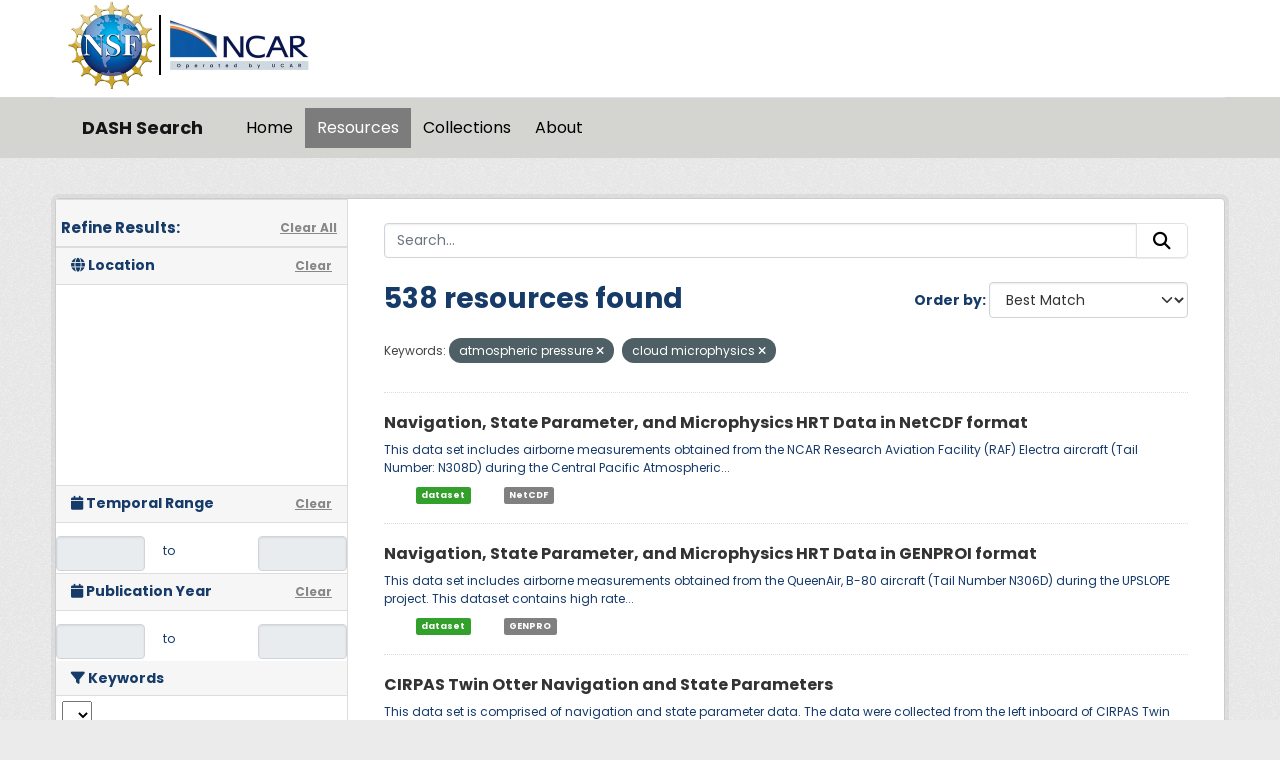

--- FILE ---
content_type: text/html; charset=utf-8
request_url: https://data.ucar.edu/dataset/?tags=atmospheric+pressure&tags=cloud+microphysics&page=2
body_size: 27586
content:
<!DOCTYPE html>
<!--[if IE 9]> <html lang="en" class="ie9"> <![endif]-->
<!--[if gt IE 8]><!--> <html lang="en"  > <!--<![endif]-->
  <head>
    <meta charset="utf-8" />
      <meta name="csrf_field_name" content="_csrf_token" />
      <meta name="_csrf_token" content="IjY2NmZhYjQyYTU2YmVjYTZkNzI1NGFjMGQ1YTQ3NDNkZDU3MTZmMjci.aXj4hQ.fCfo580c6jRp7xd1L7WdyqGxqt8" />

      <meta name="generator" content="ckan 2.11.3" />
      <meta name="viewport" content="width=device-width, initial-scale=1.0">
    <title>Dataset - DASH Search</title>

    
    
    <link rel="shortcut icon" href="/NCARfavicon.ico" />
    
    
        <script type="text/javascript">
  (function(i,s,o,g,r,a,m){i['GoogleAnalyticsObject']=r;i[r]=i[r]||function(){
  (i[r].q=i[r].q||[]).push(arguments)},i[r].l=1*new Date();a=s.createElement(o),
  m=s.getElementsByTagName(o)[0];a.async=1;a.src=g;m.parentNode.insertBefore(a,m)
  })(window,document,'script','//www.google-analytics.com/analytics.js','ga');

  ga('create', 'UA-97518717-1', 'auto', {});
  
  ga('set', 'anonymizeIp', true);
  ga('send', 'pageview');
</script>
    

  
    
    
      
      
      
    
    

     

  


    
    <link href="/webassets/base/51d427fe_main.css" rel="stylesheet"/>
<link href="/webassets/ckanext-harvest/c95a0af2_harvest_css.css" rel="stylesheet"/>
<link href="/webassets/webassets-external/3255a8aa658d58116cb0f55dbd9baf44_custom.css" rel="stylesheet"/>
<link href="/webassets/webassets-external/fb94cf6425bcb35b7543a849ab4c5cc4_fonts.css" rel="stylesheet"/>
<link href="/webassets/ckanext-activity/8dd77216_activity.css" rel="stylesheet"/>
    
    

  </head>

  
  <body data-site-root="https://ckanprod.data-commons.k8s.ucar.edu/" data-locale-root="https://ckanprod.data-commons.k8s.ucar.edu/" >

    
    
        
    

    
    <div class="visually-hidden-focusable"><a href="#content">Skip to main content</a></div>
  

  
    


    
        


    
    
        
       

   

<div class="navbar navbar-static-top masthead">

    
        
    

      <div class="container logo-background">
          <hgroup class="header-image navbar-left">

            
                        <a class="logo" href="https://nsf.gov">
                            <img src="/images/nsf_logo.gif" alt="NCAR is Sponsored by the National Science Foundation"
                                 title="NCAR is Sponsored by the National Science Foundation" height="90"/>
                        </a>
                        <a class="logo-vertical-bar" href="https://ncar.ucar.edu">
                            <img src="/images/logo-ncar.webp" title="National Center for Atmospheric Research (NCAR)"
                                 height="60"/>
                        </a>
            

          </hgroup>
      </div>


    <div class="grey-background container-fluid px-0">
        <div class="container col-12 border-top">

            <nav class="navbar navbar-expand-md navbar-light bg-opacity-25">

                <a class="navbar-brand" href="/">DASH Search</a>

                <button class="navbar-toggler" type="button" data-bs-toggle="collapse"
                        data-bs-target="#main-navigation-toggle"
                        aria-controls="main-navigation-toggle" aria-expanded="false"
                        aria-label="Toggle navigation">
                    <span class="navbar-toggler-icon"></span>
                </button>

                <div class="collapse navbar-collapse" id="main-navigation-toggle">
                    
                        <ul class="navbar-nav nav-pills">
                            
                                
                                <li><a href="/">Home</a></li><li class="active"><a href="/dataset/">Resources</a></li><li><a href="/group/">Collections</a></li><li><a href="/about">About</a></li>
                            
                        </ul>
                    

                    
                    
                </div>
            </nav>
        </div>
    </div>

</div>

  
    <div class="main">
      <div id="content" class="container">
        
          
            <div class="flash-messages">
              
                
              
            </div>
          

          
            <div class="toolbar" role="navigation" aria-label="Breadcrumb">
              

            </div>
          

          <div class="row wrapper">
            
            
            

            
              <aside class="secondary col-md-3">
                
                

  

<h2 class="module-heading" style="padding-left: 5px; padding-right: 10px;">
  <div "class=row" style="font-size: 15px; padding-top: 10px;">
    Refine Results:
    <a href="/dataset/" class="action text-align:right">Clear All</a>
  </div>
</h2>
  

<section id="dataset-map" class="module module-narrow module-shallow">
    <h2 class="module-heading">
        <i class="fa fa-globe"></i>
        Location
        <a href="/dataset/?tags=atmospheric+pressure&amp;tags=cloud+microphysics" class="action">Clear</a>
    </h2>
    
    <div class="dataset-map" data-module="spatial-query" data-default_extent="" data-module-map_config="{&#34;attribution&#34;: &#34;&amp;copy; &lt;a href=\&#34;https://www.openstreetmap.org/copyright\&#34;&gt;OpenStreetMap&lt;/a&gt; contributors&#34;, &#34;custom.url&#34;: &#34;https://tile.openstreetmap.org/{z}/{x}/{y}.png&#34;, &#34;type&#34;: &#34;custom&#34;}">
        <div id="dataset-map-container"></div>
    </div>
</section>





  
  
  

  
  <section class="module module-narrow module-shallow">
    <h2 class="module-heading">
      <i class="fa fa-calendar"></i> Temporal Range
      <a href="/dataset/?tags=atmospheric+pressure&amp;tags=cloud+microphysics" class="action">Clear</a>
    </h2>

    

    <div class="row" style="height: 50px; padding-top: 10px; align-items: center">
      <div class="col" style="padding-right: 0px; vert-align: middle">
        <input class="form-control input-sm text-center" type="text" style="cursor:pointer;" name="start" id="ds_start" data-module="ds-daterangepicker-module" readonly="true"
            data-module-earliest_startyear= "1800">
      </div>
      <div class="col" style="padding: 6px 12px; height: 34px;">
        <span class="add-on">&nbsp;&nbsp;to</span>
      </div>
      <div class="col" style="padding-left: 0px;">
        <input class="form-control input-sm text-center" type="text" style="cursor:pointer;" name="end" id="ds_end" data-module="ds-daterangepicker-module" readonly="true"
            data-module-earliest_startyear = "1800">
      </div>
    </div>

  </section>

  
  
  

  
  <section class="module module-narrow module-shallow">
    <h2 class="module-heading">
      <i class="fa fa-calendar"></i> Publication Year
      <a href="/dataset/?tags=atmospheric+pressure&amp;tags=cloud+microphysics" class="action">Clear</a>
    </h2>

    

    <div class="row" style="height: 50px; padding-top: 10px; align-items: center">
      <div class="col" style="padding-right: 0px; vert-align: middle">
        <input class="form-control input-sm text-center" type="text" style="cursor:pointer;" name="start" id="start" data-module="daterangepicker-module" readonly="true"
            data-module-earliest_publication_year= "1952">
      </div>
      <div class="col" style="padding: 6px 12px; height: 34px;">
        <span class="add-on">&nbsp;&nbsp;to</span>
      </div>
      <div class="col" style="padding-left: 0px;">
        <input class="form-control input-sm text-center" type="text" style="cursor:pointer;" name="end" id="end" data-module="daterangepicker-module" readonly="true"
            data-module-earliest_publication_year= "1952">
      </div>
    </div>

  </section>

  
  <div class="filters">
    <div>
      
        

    
    
	
	    
		<section class="module module-narrow module-shallow">
		    
   
    
    
    
 
    

    
    
	<h2 class='module-heading'>
            	<i class='fa fa-filter'></i>
       	    	Keywords
	</h2>
	    <div class="keyword-search-box"> 
		<select id='keywords_search_textbox'
		    data-current_url="/dataset/?tags=atmospheric+pressure&amp;tags=cloud+microphysics"
		    data-module='keywords_searchbox'
		    data-module-keywords='[{&#34;name&#34;: &#34;earth science&#34;, &#34;display_name&#34;: &#34;earth science&#34;, &#34;count&#34;: 3185}, {&#34;name&#34;: &#34;atmosphere&#34;, &#34;display_name&#34;: &#34;atmosphere&#34;, &#34;count&#34;: 3185}, {&#34;name&#34;: &#34;atmospheric temperature&#34;, &#34;display_name&#34;: &#34;atmospheric temperature&#34;, &#34;count&#34;: 3012}, {&#34;name&#34;: &#34;atmospheric winds&#34;, &#34;display_name&#34;: &#34;atmospheric winds&#34;, &#34;count&#34;: 2941}, {&#34;name&#34;: &#34;atmospheric water vapor&#34;, &#34;display_name&#34;: &#34;atmospheric water vapor&#34;, &#34;count&#34;: 2812}, {&#34;name&#34;: &#34;water vapor indicators&#34;, &#34;display_name&#34;: &#34;water vapor indicators&#34;, &#34;count&#34;: 2794}, {&#34;name&#34;: &#34;humidity&#34;, &#34;display_name&#34;: &#34;humidity&#34;, &#34;count&#34;: 2533}, {&#34;name&#34;: &#34;dew point temperature&#34;, &#34;display_name&#34;: &#34;dew point temperature&#34;, &#34;count&#34;: 2035}, {&#34;name&#34;: &#34;relative humidity&#34;, &#34;display_name&#34;: &#34;relative humidity&#34;, &#34;count&#34;: 2026}, {&#34;name&#34;: &#34;wind speed&#34;, &#34;display_name&#34;: &#34;wind speed&#34;, &#34;count&#34;: 2002}, {&#34;name&#34;: &#34;wind direction&#34;, &#34;display_name&#34;: &#34;wind direction&#34;, &#34;count&#34;: 1926}, {&#34;name&#34;: &#34;upper air temperature&#34;, &#34;display_name&#34;: &#34;upper air temperature&#34;, &#34;count&#34;: 1891}, {&#34;name&#34;: &#34;upper level winds&#34;, &#34;display_name&#34;: &#34;upper level winds&#34;, &#34;count&#34;: 1813}, {&#34;name&#34;: &#34;surface temperature&#34;, &#34;display_name&#34;: &#34;surface temperature&#34;, &#34;count&#34;: 1562}, {&#34;name&#34;: &#34;atmospheric pressure measurements&#34;, &#34;display_name&#34;: &#34;atmospheric pressure measurements&#34;, &#34;count&#34;: 1426}, {&#34;name&#34;: &#34;surface winds&#34;, &#34;display_name&#34;: &#34;surface winds&#34;, &#34;count&#34;: 1335}, {&#34;name&#34;: &#34;air temperature&#34;, &#34;display_name&#34;: &#34;air temperature&#34;, &#34;count&#34;: 1259}, {&#34;name&#34;: &#34;u/v wind components&#34;, &#34;display_name&#34;: &#34;u/v wind components&#34;, &#34;count&#34;: 1218}, {&#34;name&#34;: &#34;altitude&#34;, &#34;display_name&#34;: &#34;altitude&#34;, &#34;count&#34;: 1217}, {&#34;name&#34;: &#34;boundary layer temperature&#34;, &#34;display_name&#34;: &#34;boundary layer temperature&#34;, &#34;count&#34;: 1215}, {&#34;name&#34;: &#34;surface pressure&#34;, &#34;display_name&#34;: &#34;surface pressure&#34;, &#34;count&#34;: 1151}, {&#34;name&#34;: &#34;geopotential height&#34;, &#34;display_name&#34;: &#34;geopotential height&#34;, &#34;count&#34;: 1145}, {&#34;name&#34;: &#34;water vapor profiles&#34;, &#34;display_name&#34;: &#34;water vapor profiles&#34;, &#34;count&#34;: 1070}, {&#34;name&#34;: &#34;wind dynamics&#34;, &#34;display_name&#34;: &#34;wind dynamics&#34;, &#34;count&#34;: 983}, {&#34;name&#34;: &#34;precipitation&#34;, &#34;display_name&#34;: &#34;precipitation&#34;, &#34;count&#34;: 980}, {&#34;name&#34;: &#34;vertical profiles&#34;, &#34;display_name&#34;: &#34;vertical profiles&#34;, &#34;count&#34;: 973}, {&#34;name&#34;: &#34;boundary layer winds&#34;, &#34;display_name&#34;: &#34;boundary layer winds&#34;, &#34;count&#34;: 950}, {&#34;name&#34;: &#34;upper air&#34;, &#34;display_name&#34;: &#34;upper air&#34;, &#34;count&#34;: 938}, {&#34;name&#34;: &#34;wind profiles&#34;, &#34;display_name&#34;: &#34;wind profiles&#34;, &#34;count&#34;: 921}, {&#34;name&#34;: &#34;wind velocity/speed profiles&#34;, &#34;display_name&#34;: &#34;wind velocity/speed profiles&#34;, &#34;count&#34;: 917}, {&#34;name&#34;: &#34;wind direction profiles&#34;, &#34;display_name&#34;: &#34;wind direction profiles&#34;, &#34;count&#34;: 912}, {&#34;name&#34;: &#34;clouds&#34;, &#34;display_name&#34;: &#34;clouds&#34;, &#34;count&#34;: 911}, {&#34;name&#34;: &#34;atmospheric radiation&#34;, &#34;display_name&#34;: &#34;atmospheric radiation&#34;, &#34;count&#34;: 859}, {&#34;name&#34;: &#34;weather stations&#34;, &#34;display_name&#34;: &#34;weather stations&#34;, &#34;count&#34;: 856}, {&#34;name&#34;: &#34;radiosondes&#34;, &#34;display_name&#34;: &#34;radiosondes&#34;, &#34;count&#34;: 778}, {&#34;name&#34;: &#34;precipitation amount&#34;, &#34;display_name&#34;: &#34;precipitation amount&#34;, &#34;count&#34;: 766}, {&#34;name&#34;: &#34;surface&#34;, &#34;display_name&#34;: &#34;surface&#34;, &#34;count&#34;: 761}, {&#34;name&#34;: &#34;sounding&#34;, &#34;display_name&#34;: &#34;sounding&#34;, &#34;count&#34;: 744}, {&#34;name&#34;: &#34;sea level pressure&#34;, &#34;display_name&#34;: &#34;sea level pressure&#34;, &#34;count&#34;: 732}, {&#34;name&#34;: &#34;aircraft&#34;, &#34;display_name&#34;: &#34;aircraft&#34;, &#34;count&#34;: 647}, {&#34;name&#34;: &#34;longwave radiation&#34;, &#34;display_name&#34;: &#34;longwave radiation&#34;, &#34;count&#34;: 581}, {&#34;name&#34;: &#34;shortwave radiation&#34;, &#34;display_name&#34;: &#34;shortwave radiation&#34;, &#34;count&#34;: 568}, {&#34;name&#34;: &#34;cloud microphysics&#34;, &#34;display_name&#34;: &#34;cloud microphysics&#34;, &#34;count&#34;: 538}, {&#34;name&#34;: &#34;vertical wind velocity/speed&#34;, &#34;display_name&#34;: &#34;vertical wind velocity/speed&#34;, &#34;count&#34;: 536}, {&#34;name&#34;: &#34;static pressure&#34;, &#34;display_name&#34;: &#34;static pressure&#34;, &#34;count&#34;: 526}, {&#34;name&#34;: &#34;cloud liquid water/ice&#34;, &#34;display_name&#34;: &#34;cloud liquid water/ice&#34;, &#34;count&#34;: 451}, {&#34;name&#34;: &#34;cloud properties&#34;, &#34;display_name&#34;: &#34;cloud properties&#34;, &#34;count&#34;: 445}, {&#34;name&#34;: &#34;land surface&#34;, &#34;display_name&#34;: &#34;land surface&#34;, &#34;count&#34;: 425}, {&#34;name&#34;: &#34;atmospheric chemistry&#34;, &#34;display_name&#34;: &#34;atmospheric chemistry&#34;, &#34;count&#34;: 418}, {&#34;name&#34;: &#34;horizontal wind velocity/speed&#34;, &#34;display_name&#34;: &#34;horizontal wind velocity/speed&#34;, &#34;count&#34;: 401}, {&#34;name&#34;: &#34;models&#34;, &#34;display_name&#34;: &#34;models&#34;, &#34;count&#34;: 382}, {&#34;name&#34;: &#34;absolute humidity&#34;, &#34;display_name&#34;: &#34;absolute humidity&#34;, &#34;count&#34;: 366}, {&#34;name&#34;: &#34;earth science services&#34;, &#34;display_name&#34;: &#34;earth science services&#34;, &#34;count&#34;: 362}, {&#34;name&#34;: &#34;oceans&#34;, &#34;display_name&#34;: &#34;oceans&#34;, &#34;count&#34;: 339}, {&#34;name&#34;: &#34;aerosols&#34;, &#34;display_name&#34;: &#34;aerosols&#34;, &#34;count&#34;: 324}, {&#34;name&#34;: &#34;air quality&#34;, &#34;display_name&#34;: &#34;air quality&#34;, &#34;count&#34;: 321}, {&#34;name&#34;: &#34;soils&#34;, &#34;display_name&#34;: &#34;soils&#34;, &#34;count&#34;: 307}, {&#34;name&#34;: &#34;particle size distribution&#34;, &#34;display_name&#34;: &#34;particle size distribution&#34;, &#34;count&#34;: 303}, {&#34;name&#34;: &#34;virtual temperature&#34;, &#34;display_name&#34;: &#34;virtual temperature&#34;, &#34;count&#34;: 298}, {&#34;name&#34;: &#34;heat flux&#34;, &#34;display_name&#34;: &#34;heat flux&#34;, &#34;count&#34;: 295}, {&#34;name&#34;: &#34;models/analyses&#34;, &#34;display_name&#34;: &#34;models/analyses&#34;, &#34;count&#34;: 286}, {&#34;name&#34;: &#34;turbulence&#34;, &#34;display_name&#34;: &#34;turbulence&#34;, &#34;count&#34;: 284}, {&#34;name&#34;: &#34;cloud droplet concentration/size&#34;, &#34;display_name&#34;: &#34;cloud droplet concentration/size&#34;, &#34;count&#34;: 284}, {&#34;name&#34;: &#34;flight level winds&#34;, &#34;display_name&#34;: &#34;flight level winds&#34;, &#34;count&#34;: 274}, {&#34;name&#34;: &#34;ocean temperature&#34;, &#34;display_name&#34;: &#34;ocean temperature&#34;, &#34;count&#34;: 270}, {&#34;name&#34;: &#34;cloud droplet distribution&#34;, &#34;display_name&#34;: &#34;cloud droplet distribution&#34;, &#34;count&#34;: 267}, {&#34;name&#34;: &#34;soil temperature&#34;, &#34;display_name&#34;: &#34;soil temperature&#34;, &#34;count&#34;: 261}, {&#34;name&#34;: &#34;weather research/forecast models&#34;, &#34;display_name&#34;: &#34;weather research/forecast models&#34;, &#34;count&#34;: 260}, {&#34;name&#34;: &#34;humidity mixing ratio&#34;, &#34;display_name&#34;: &#34;humidity mixing ratio&#34;, &#34;count&#34;: 256}, {&#34;name&#34;: &#34;visibility&#34;, &#34;display_name&#34;: &#34;visibility&#34;, &#34;count&#34;: 252}, {&#34;name&#34;: &#34;carbon and hydrocarbon compounds&#34;, &#34;display_name&#34;: &#34;carbon and hydrocarbon compounds&#34;, &#34;count&#34;: 250}, {&#34;name&#34;: &#34;ships&#34;, &#34;display_name&#34;: &#34;ships&#34;, &#34;count&#34;: 243}, {&#34;name&#34;: &#34;oxygen compounds&#34;, &#34;display_name&#34;: &#34;oxygen compounds&#34;, &#34;count&#34;: 243}, {&#34;name&#34;: &#34;sea surface temperature&#34;, &#34;display_name&#34;: &#34;sea surface temperature&#34;, &#34;count&#34;: 241}, {&#34;name&#34;: &#34;atmospheric ozone&#34;, &#34;display_name&#34;: &#34;atmospheric ozone&#34;, &#34;count&#34;: 239}, {&#34;name&#34;: &#34;soil moisture/water content&#34;, &#34;display_name&#34;: &#34;soil moisture/water content&#34;, &#34;count&#34;: 238}, {&#34;name&#34;: &#34;specific humidity&#34;, &#34;display_name&#34;: &#34;specific humidity&#34;, &#34;count&#34;: 237}, {&#34;name&#34;: &#34;surface thermal properties&#34;, &#34;display_name&#34;: &#34;surface thermal properties&#34;, &#34;count&#34;: 226}, {&#34;name&#34;: &#34;biosphere&#34;, &#34;display_name&#34;: &#34;biosphere&#34;, &#34;count&#34;: 219}, {&#34;name&#34;: &#34;deiced temperature&#34;, &#34;display_name&#34;: &#34;deiced temperature&#34;, &#34;count&#34;: 217}, {&#34;name&#34;: &#34;vegetation&#34;, &#34;display_name&#34;: &#34;vegetation&#34;, &#34;count&#34;: 216}, {&#34;name&#34;: &#34;skin temperature&#34;, &#34;display_name&#34;: &#34;skin temperature&#34;, &#34;count&#34;: 211}, {&#34;name&#34;: &#34;net radiation&#34;, &#34;display_name&#34;: &#34;net radiation&#34;, &#34;count&#34;: 209}, {&#34;name&#34;: &#34;vapor pressure&#34;, &#34;display_name&#34;: &#34;vapor pressure&#34;, &#34;count&#34;: 205}, {&#34;name&#34;: &#34;atmospheric carbon dioxide&#34;, &#34;display_name&#34;: &#34;atmospheric carbon dioxide&#34;, &#34;count&#34;: 204}, {&#34;name&#34;: &#34;terrestrial hydrosphere&#34;, &#34;display_name&#34;: &#34;terrestrial hydrosphere&#34;, &#34;count&#34;: 202}, {&#34;name&#34;: &#34;arctic&#34;, &#34;display_name&#34;: &#34;arctic&#34;, &#34;count&#34;: 198}, {&#34;name&#34;: &#34;snow/ice&#34;, &#34;display_name&#34;: &#34;snow/ice&#34;, &#34;count&#34;: 191}, {&#34;name&#34;: &#34;precipitation rate&#34;, &#34;display_name&#34;: &#34;precipitation rate&#34;, &#34;count&#34;: 188}, {&#34;name&#34;: &#34;vorticity&#34;, &#34;display_name&#34;: &#34;vorticity&#34;, &#34;count&#34;: 173}, {&#34;name&#34;: &#34;mesoscale meteorological network - mesonet&#34;, &#34;display_name&#34;: &#34;mesoscale meteorological network - mesonet&#34;, &#34;count&#34;: 171}, {&#34;name&#34;: &#34;land based&#34;, &#34;display_name&#34;: &#34;land based&#34;, &#34;count&#34;: 166}, {&#34;name&#34;: &#34;water vapor&#34;, &#34;display_name&#34;: &#34;water vapor&#34;, &#34;count&#34;: 165}, {&#34;name&#34;: &#34;total precipitable water&#34;, &#34;display_name&#34;: &#34;total precipitable water&#34;, &#34;count&#34;: 164}, {&#34;name&#34;: &#34;solar radiation&#34;, &#34;display_name&#34;: &#34;solar radiation&#34;, &#34;count&#34;: 164}, {&#34;name&#34;: &#34;flux tower&#34;, &#34;display_name&#34;: &#34;flux tower&#34;, &#34;count&#34;: 164}, {&#34;name&#34;: &#34;spectral/engineering&#34;, &#34;display_name&#34;: &#34;spectral/engineering&#34;, &#34;count&#34;: 159}, {&#34;name&#34;: &#34;photosynthetically active radiation&#34;, &#34;display_name&#34;: &#34;photosynthetically active radiation&#34;, &#34;count&#34;: 158}, {&#34;name&#34;: &#34;snow depth&#34;, &#34;display_name&#34;: &#34;snow depth&#34;, &#34;count&#34;: 157}, {&#34;name&#34;: &#34;cloud fraction&#34;, &#34;display_name&#34;: &#34;cloud fraction&#34;, &#34;count&#34;: 151}, {&#34;name&#34;: &#34;ncar/eol integrated sounding system - iss&#34;, &#34;display_name&#34;: &#34;ncar/eol integrated sounding system - iss&#34;, &#34;count&#34;: 128}, {&#34;name&#34;: &#34;cloud frequency&#34;, &#34;display_name&#34;: &#34;cloud frequency&#34;, &#34;count&#34;: 127}, {&#34;name&#34;: &#34;cloud base height&#34;, &#34;display_name&#34;: &#34;cloud base height&#34;, &#34;count&#34;: 127}, {&#34;name&#34;: &#34;water vapor processes&#34;, &#34;display_name&#34;: &#34;water vapor processes&#34;, &#34;count&#34;: 119}, {&#34;name&#34;: &#34;dropwindsondes&#34;, &#34;display_name&#34;: &#34;dropwindsondes&#34;, &#34;count&#34;: 118}, {&#34;name&#34;: &#34;soil heat budget&#34;, &#34;display_name&#34;: &#34;soil heat budget&#34;, &#34;count&#34;: 117}, {&#34;name&#34;: &#34;cloud ceiling&#34;, &#34;display_name&#34;: &#34;cloud ceiling&#34;, &#34;count&#34;: 117}, {&#34;name&#34;: &#34;meteorology&#34;, &#34;display_name&#34;: &#34;meteorology&#34;, &#34;count&#34;: 114}, {&#34;name&#34;: &#34;fixed observation stations&#34;, &#34;display_name&#34;: &#34;fixed observation stations&#34;, &#34;count&#34;: 112}, {&#34;name&#34;: &#34;sea ice&#34;, &#34;display_name&#34;: &#34;sea ice&#34;, &#34;count&#34;: 109}, {&#34;name&#34;: &#34;nsf/ncar gv hiaper&#34;, &#34;display_name&#34;: &#34;nsf/ncar gv hiaper&#34;, &#34;count&#34;: 108}, {&#34;name&#34;: &#34;weather events&#34;, &#34;display_name&#34;: &#34;weather events&#34;, &#34;count&#34;: 105}, {&#34;name&#34;: &#34;atmospheric carbon monoxide&#34;, &#34;display_name&#34;: &#34;atmospheric carbon monoxide&#34;, &#34;count&#34;: 102}, {&#34;name&#34;: &#34;nsf ncar c-130&#34;, &#34;display_name&#34;: &#34;nsf ncar c-130&#34;, &#34;count&#34;: 101}, {&#34;name&#34;: &#34;cryosphere&#34;, &#34;display_name&#34;: &#34;cryosphere&#34;, &#34;count&#34;: 95}, {&#34;name&#34;: &#34;ncar/eol gaus/glass/class radiosonde&#34;, &#34;display_name&#34;: &#34;ncar/eol gaus/glass/class radiosonde&#34;, &#34;count&#34;: 94}, {&#34;name&#34;: &#34;oceanography&#34;, &#34;display_name&#34;: &#34;oceanography&#34;, &#34;count&#34;: 92}, {&#34;name&#34;: &#34;planetary boundary layer height&#34;, &#34;display_name&#34;: &#34;planetary boundary layer height&#34;, &#34;count&#34;: 90}, {&#34;name&#34;: &#34;evaporation&#34;, &#34;display_name&#34;: &#34;evaporation&#34;, &#34;count&#34;: 90}, {&#34;name&#34;: &#34;liquid precipitation&#34;, &#34;display_name&#34;: &#34;liquid precipitation&#34;, &#34;count&#34;: 89}, {&#34;name&#34;: &#34;solid precipitation&#34;, &#34;display_name&#34;: &#34;solid precipitation&#34;, &#34;count&#34;: 88}, {&#34;name&#34;: &#34;ship based&#34;, &#34;display_name&#34;: &#34;ship based&#34;, &#34;count&#34;: 85}, {&#34;name&#34;: &#34;rain&#34;, &#34;display_name&#34;: &#34;rain&#34;, &#34;count&#34;: 85}, {&#34;name&#34;: &#34;aerosol particle properties&#34;, &#34;display_name&#34;: &#34;aerosol particle properties&#34;, &#34;count&#34;: 85}, {&#34;name&#34;: &#34;surface water processes/measurements&#34;, &#34;display_name&#34;: &#34;surface water processes/measurements&#34;, &#34;count&#34;: 84}, {&#34;name&#34;: &#34;surface water&#34;, &#34;display_name&#34;: &#34;surface water&#34;, &#34;count&#34;: 84}, {&#34;name&#34;: &#34;automated surface observing system - asos&#34;, &#34;display_name&#34;: &#34;automated surface observing system - asos&#34;, &#34;count&#34;: 84}, {&#34;name&#34;: &#34;albedo&#34;, &#34;display_name&#34;: &#34;albedo&#34;, &#34;count&#34;: 84}, {&#34;name&#34;: &#34;runoff&#34;, &#34;display_name&#34;: &#34;runoff&#34;, &#34;count&#34;: 81}, {&#34;name&#34;: &#34;ground stations&#34;, &#34;display_name&#34;: &#34;ground stations&#34;, &#34;count&#34;: 81}, {&#34;name&#34;: &#34;snow water equivalent&#34;, &#34;display_name&#34;: &#34;snow water equivalent&#34;, &#34;count&#34;: 80}, {&#34;name&#34;: &#34;salinity/density&#34;, &#34;display_name&#34;: &#34;salinity/density&#34;, &#34;count&#34;: 76}, {&#34;name&#34;: &#34;weather/climate advisories&#34;, &#34;display_name&#34;: &#34;weather/climate advisories&#34;, &#34;count&#34;: 75}, {&#34;name&#34;: &#34;environmental advisories&#34;, &#34;display_name&#34;: &#34;environmental advisories&#34;, &#34;count&#34;: 75}, {&#34;name&#34;: &#34;maximum/minimum temperature&#34;, &#34;display_name&#34;: &#34;maximum/minimum temperature&#34;, &#34;count&#34;: 74}, {&#34;name&#34;: &#34;mesonet&#34;, &#34;display_name&#34;: &#34;mesonet&#34;, &#34;count&#34;: 73}, {&#34;name&#34;: &#34;wind stress&#34;, &#34;display_name&#34;: &#34;wind stress&#34;, &#34;count&#34;: 72}, {&#34;name&#34;: &#34;present weather&#34;, &#34;display_name&#34;: &#34;present weather&#34;, &#34;count&#34;: 72}, {&#34;name&#34;: &#34;outgoing longwave radiation&#34;, &#34;display_name&#34;: &#34;outgoing longwave radiation&#34;, &#34;count&#34;: 71}, {&#34;name&#34;: &#34;ncar electra (n308d)&#34;, &#34;display_name&#34;: &#34;ncar electra (n308d)&#34;, &#34;count&#34;: 70}, {&#34;name&#34;: &#34;ice extent&#34;, &#34;display_name&#34;: &#34;ice extent&#34;, &#34;count&#34;: 70}, {&#34;name&#34;: &#34;salinity&#34;, &#34;display_name&#34;: &#34;salinity&#34;, &#34;count&#34;: 69}, {&#34;name&#34;: &#34;nitrogen compounds&#34;, &#34;display_name&#34;: &#34;nitrogen compounds&#34;, &#34;count&#34;: 69}, {&#34;name&#34;: &#34;latent heat flux&#34;, &#34;display_name&#34;: &#34;latent heat flux&#34;, &#34;count&#34;: 68}, {&#34;name&#34;: &#34;hourly precipitation amount&#34;, &#34;display_name&#34;: &#34;hourly precipitation amount&#34;, &#34;count&#34;: 68}, {&#34;name&#34;: &#34;meteorological stations&#34;, &#34;display_name&#34;: &#34;meteorological stations&#34;, &#34;count&#34;: 66}, {&#34;name&#34;: &#34;ncar community earth system model&#34;, &#34;display_name&#34;: &#34;ncar community earth system model&#34;, &#34;count&#34;: 65}, {&#34;name&#34;: &#34;cesm&#34;, &#34;display_name&#34;: &#34;cesm&#34;, &#34;count&#34;: 65}, {&#34;name&#34;: &#34;ship&#34;, &#34;display_name&#34;: &#34;ship&#34;, &#34;count&#34;: 64}, {&#34;name&#34;: &#34;topography&#34;, &#34;display_name&#34;: &#34;topography&#34;, &#34;count&#34;: 60}, {&#34;name&#34;: &#34;portable automated mesonet - pam&#34;, &#34;display_name&#34;: &#34;portable automated mesonet - pam&#34;, &#34;count&#34;: 60}, {&#34;name&#34;: &#34;incoming solar radiation&#34;, &#34;display_name&#34;: &#34;incoming solar radiation&#34;, &#34;count&#34;: 60}, {&#34;name&#34;: &#34;balloons&#34;, &#34;display_name&#34;: &#34;balloons&#34;, &#34;count&#34;: 59}, {&#34;name&#34;: &#34;ocean waves&#34;, &#34;display_name&#34;: &#34;ocean waves&#34;, &#34;count&#34;: 58}, {&#34;name&#34;: &#34;pressure tendency&#34;, &#34;display_name&#34;: &#34;pressure tendency&#34;, &#34;count&#34;: 57}, {&#34;name&#34;: &#34;potential temperature&#34;, &#34;display_name&#34;: &#34;potential temperature&#34;, &#34;count&#34;: 57}, {&#34;name&#34;: &#34;gravity wave&#34;, &#34;display_name&#34;: &#34;gravity wave&#34;, &#34;count&#34;: 57}, {&#34;name&#34;: &#34;ocean winds&#34;, &#34;display_name&#34;: &#34;ocean winds&#34;, &#34;count&#34;: 56}, {&#34;name&#34;: &#34;infrared wavelengths&#34;, &#34;display_name&#34;: &#34;infrared wavelengths&#34;, &#34;count&#34;: 56}, {&#34;name&#34;: &#34;snow&#34;, &#34;display_name&#34;: &#34;snow&#34;, &#34;count&#34;: 55}, {&#34;name&#34;: &#34;uscgc healy - hly&#34;, &#34;display_name&#34;: &#34;uscgc healy - hly&#34;, &#34;count&#34;: 54}, {&#34;name&#34;: &#34;wind shear&#34;, &#34;display_name&#34;: &#34;wind shear&#34;, &#34;count&#34;: 53}, {&#34;name&#34;: &#34;tropospheric ozone&#34;, &#34;display_name&#34;: &#34;tropospheric ozone&#34;, &#34;count&#34;: 53}, {&#34;name&#34;: &#34;precipitation profiles&#34;, &#34;display_name&#34;: &#34;precipitation profiles&#34;, &#34;count&#34;: 53}, {&#34;name&#34;: &#34;ncar sabreliner&#34;, &#34;display_name&#34;: &#34;ncar sabreliner&#34;, &#34;count&#34;: 53}, {&#34;name&#34;: &#34;pressure thickness&#34;, &#34;display_name&#34;: &#34;pressure thickness&#34;, &#34;count&#34;: 52}, {&#34;name&#34;: &#34;nitric oxide&#34;, &#34;display_name&#34;: &#34;nitric oxide&#34;, &#34;count&#34;: 52}, {&#34;name&#34;: &#34;ocean weather stations&#34;, &#34;display_name&#34;: &#34;ocean weather stations&#34;, &#34;count&#34;: 51}, {&#34;name&#34;: &#34;ncar queen air b-80&#34;, &#34;display_name&#34;: &#34;ncar queen air b-80&#34;, &#34;count&#34;: 51}, {&#34;name&#34;: &#34;convergence&#34;, &#34;display_name&#34;: &#34;convergence&#34;, &#34;count&#34;: 51}, {&#34;name&#34;: &#34;surface roughness&#34;, &#34;display_name&#34;: &#34;surface roughness&#34;, &#34;count&#34;: 50}, {&#34;name&#34;: &#34;surface radiative properties&#34;, &#34;display_name&#34;: &#34;surface radiative properties&#34;, &#34;count&#34;: 50}, {&#34;name&#34;: &#34;buoys&#34;, &#34;display_name&#34;: &#34;buoys&#34;, &#34;count&#34;: 50}, {&#34;name&#34;: &#34;ncar/eol integrated surface flux system (isfs)&#34;, &#34;display_name&#34;: &#34;ncar/eol integrated surface flux system (isfs)&#34;, &#34;count&#34;: 49}, {&#34;name&#34;: &#34;methane&#34;, &#34;display_name&#34;: &#34;methane&#34;, &#34;count&#34;: 49}, {&#34;name&#34;: &#34;hydrostatic pressure&#34;, &#34;display_name&#34;: &#34;hydrostatic pressure&#34;, &#34;count&#34;: 49}, {&#34;name&#34;: &#34;brightness temperature&#34;, &#34;display_name&#34;: &#34;brightness temperature&#34;, &#34;count&#34;: 48}, {&#34;name&#34;: &#34;moving ships&#34;, &#34;display_name&#34;: &#34;moving ships&#34;, &#34;count&#34;: 47}, {&#34;name&#34;: &#34;cloud condensation nuclei&#34;, &#34;display_name&#34;: &#34;cloud condensation nuclei&#34;, &#34;count&#34;: 47}, {&#34;name&#34;: &#34;ncar king-air&#34;, &#34;display_name&#34;: &#34;ncar king-air&#34;, &#34;count&#34;: 46}, {&#34;name&#34;: &#34;evapotranspiration&#34;, &#34;display_name&#34;: &#34;evapotranspiration&#34;, &#34;count&#34;: 46}, {&#34;name&#34;: &#34;reanalysis models&#34;, &#34;display_name&#34;: &#34;reanalysis models&#34;, &#34;count&#34;: 45}, {&#34;name&#34;: &#34;vegetation species&#34;, &#34;display_name&#34;: &#34;vegetation species&#34;, &#34;count&#34;: 44}, {&#34;name&#34;: &#34;ocean optics&#34;, &#34;display_name&#34;: &#34;ocean optics&#34;, &#34;count&#34;: 44}, {&#34;name&#34;: &#34;weather research and forecasting (wrf) model&#34;, &#34;display_name&#34;: &#34;weather research and forecasting (wrf) model&#34;, &#34;count&#34;: 42}, {&#34;name&#34;: &#34;snow/ice temperature&#34;, &#34;display_name&#34;: &#34;snow/ice temperature&#34;, &#34;count&#34;: 42}, {&#34;name&#34;: &#34;conductivity&#34;, &#34;display_name&#34;: &#34;conductivity&#34;, &#34;count&#34;: 42}, {&#34;name&#34;: &#34;tropopause&#34;, &#34;display_name&#34;: &#34;tropopause&#34;, &#34;count&#34;: 41}, {&#34;name&#34;: &#34;tropical cyclones&#34;, &#34;display_name&#34;: &#34;tropical cyclones&#34;, &#34;count&#34;: 41}, {&#34;name&#34;: &#34;leaf characteristics&#34;, &#34;display_name&#34;: &#34;leaf characteristics&#34;, &#34;count&#34;: 41}, {&#34;name&#34;: &#34;water vapor mixing ratio profiles&#34;, &#34;display_name&#34;: &#34;water vapor mixing ratio profiles&#34;, &#34;count&#34;: 40}, {&#34;name&#34;: &#34;hydrometeors&#34;, &#34;display_name&#34;: &#34;hydrometeors&#34;, &#34;count&#34;: 40}, {&#34;name&#34;: &#34;climate indicators&#34;, &#34;display_name&#34;: &#34;climate indicators&#34;, &#34;count&#34;: 40}, {&#34;name&#34;: &#34;automated weather observing system - awos&#34;, &#34;display_name&#34;: &#34;automated weather observing system - awos&#34;, &#34;count&#34;: 40}, {&#34;name&#34;: &#34;wave period&#34;, &#34;display_name&#34;: &#34;wave period&#34;, &#34;count&#34;: 39}, {&#34;name&#34;: &#34;ncep eta model&#34;, &#34;display_name&#34;: &#34;ncep eta model&#34;, &#34;count&#34;: 39}, {&#34;name&#34;: &#34;cloud types&#34;, &#34;display_name&#34;: &#34;cloud types&#34;, &#34;count&#34;: 39}, {&#34;name&#34;: &#34;bathymetry/seafloor topography&#34;, &#34;display_name&#34;: &#34;bathymetry/seafloor topography&#34;, &#34;count&#34;: 39}, {&#34;name&#34;: &#34;thermal conductivity&#34;, &#34;display_name&#34;: &#34;thermal conductivity&#34;, &#34;count&#34;: 37}, {&#34;name&#34;: &#34;ocean circulation&#34;, &#34;display_name&#34;: &#34;ocean circulation&#34;, &#34;count&#34;: 37}, {&#34;name&#34;: &#34;aircraft, noaa p-3&#34;, &#34;display_name&#34;: &#34;aircraft, noaa p-3&#34;, &#34;count&#34;: 37}, {&#34;name&#34;: &#34;wave height&#34;, &#34;display_name&#34;: &#34;wave height&#34;, &#34;count&#34;: 36}, {&#34;name&#34;: &#34;sea ice concentration&#34;, &#34;display_name&#34;: &#34;sea ice concentration&#34;, &#34;count&#34;: 36}, {&#34;name&#34;: &#34;flux&#34;, &#34;display_name&#34;: &#34;flux&#34;, &#34;count&#34;: 36}, {&#34;name&#34;: &#34;streamfunctions&#34;, &#34;display_name&#34;: &#34;streamfunctions&#34;, &#34;count&#34;: 35}, {&#34;name&#34;: &#34;radar&#34;, &#34;display_name&#34;: &#34;radar&#34;, &#34;count&#34;: 35}, {&#34;name&#34;: &#34;ocean currents&#34;, &#34;display_name&#34;: &#34;ocean currents&#34;, &#34;count&#34;: 35}, {&#34;name&#34;: &#34;stability/severe weather indices&#34;, &#34;display_name&#34;: &#34;stability/severe weather indices&#34;, &#34;count&#34;: 34}, {&#34;name&#34;: &#34;hail&#34;, &#34;display_name&#34;: &#34;hail&#34;, &#34;count&#34;: 34}, {&#34;name&#34;: &#34;wave speed/direction&#34;, &#34;display_name&#34;: &#34;wave speed/direction&#34;, &#34;count&#34;: 33}, {&#34;name&#34;: &#34;vehicles&#34;, &#34;display_name&#34;: &#34;vehicles&#34;, &#34;count&#34;: 33}, {&#34;name&#34;: &#34;sulfur compounds&#34;, &#34;display_name&#34;: &#34;sulfur compounds&#34;, &#34;count&#34;: 33}, {&#34;name&#34;: &#34;sounding composites&#34;, &#34;display_name&#34;: &#34;sounding composites&#34;, &#34;count&#34;: 33}, {&#34;name&#34;: &#34;platform characteristics&#34;, &#34;display_name&#34;: &#34;platform characteristics&#34;, &#34;count&#34;: 33}, {&#34;name&#34;: &#34;land use/land cover classification&#34;, &#34;display_name&#34;: &#34;land use/land cover classification&#34;, &#34;count&#34;: 33}, {&#34;name&#34;: &#34;differential pressure&#34;, &#34;display_name&#34;: &#34;differential pressure&#34;, &#34;count&#34;: 33}, {&#34;name&#34;: &#34;vegetation cover&#34;, &#34;display_name&#34;: &#34;vegetation cover&#34;, &#34;count&#34;: 32}, {&#34;name&#34;: &#34;airspeed/ground speed&#34;, &#34;display_name&#34;: &#34;airspeed/ground speed&#34;, &#34;count&#34;: 32}, {&#34;name&#34;: &#34;sulfur dioxide&#34;, &#34;display_name&#34;: &#34;sulfur dioxide&#34;, &#34;count&#34;: 30}, {&#34;name&#34;: &#34;cloud dynamics&#34;, &#34;display_name&#34;: &#34;cloud dynamics&#34;, &#34;count&#34;: 30}, {&#34;name&#34;: &#34;water temperature&#34;, &#34;display_name&#34;: &#34;water temperature&#34;, &#34;count&#34;: 29}, {&#34;name&#34;: &#34;water depth&#34;, &#34;display_name&#34;: &#34;water depth&#34;, &#34;count&#34;: 29}, {&#34;name&#34;: &#34;uah mips - mobile integrated profiling system&#34;, &#34;display_name&#34;: &#34;uah mips - mobile integrated profiling system&#34;, &#34;count&#34;: 29}, {&#34;name&#34;: &#34;snow melt&#34;, &#34;display_name&#34;: &#34;snow melt&#34;, &#34;count&#34;: 29}, {&#34;name&#34;: &#34;ocean chemistry&#34;, &#34;display_name&#34;: &#34;ocean chemistry&#34;, &#34;count&#34;: 29}, {&#34;name&#34;: &#34;ice depth/thickness&#34;, &#34;display_name&#34;: &#34;ice depth/thickness&#34;, &#34;count&#34;: 29}, {&#34;name&#34;: &#34;wrf&#34;, &#34;display_name&#34;: &#34;wrf&#34;, &#34;count&#34;: 28}, {&#34;name&#34;: &#34;terrain elevation&#34;, &#34;display_name&#34;: &#34;terrain elevation&#34;, &#34;count&#34;: 28}, {&#34;name&#34;: &#34;radiative flux&#34;, &#34;display_name&#34;: &#34;radiative flux&#34;, &#34;count&#34;: 28}, {&#34;name&#34;: &#34;ncar queen air a-80&#34;, &#34;display_name&#34;: &#34;ncar queen air a-80&#34;, &#34;count&#34;: 28}, {&#34;name&#34;: &#34;mobile mesonet&#34;, &#34;display_name&#34;: &#34;mobile mesonet&#34;, &#34;count&#34;: 28}, {&#34;name&#34;: &#34;canopy characteristics&#34;, &#34;display_name&#34;: &#34;canopy characteristics&#34;, &#34;count&#34;: 28}, {&#34;name&#34;: &#34;radar reflectivity&#34;, &#34;display_name&#34;: &#34;radar reflectivity&#34;, &#34;count&#34;: 27}, {&#34;name&#34;: &#34;ocean heat budget&#34;, &#34;display_name&#34;: &#34;ocean heat budget&#34;, &#34;count&#34;: 27}, {&#34;name&#34;: &#34;ncep global forecast system model (gfs)&#34;, &#34;display_name&#34;: &#34;ncep global forecast system model (gfs)&#34;, &#34;count&#34;: 27}, {&#34;name&#34;: &#34;nitrogen dioxide&#34;, &#34;display_name&#34;: &#34;nitrogen dioxide&#34;, &#34;count&#34;: 26}, {&#34;name&#34;: &#34;human dimensions&#34;, &#34;display_name&#34;: &#34;human dimensions&#34;, &#34;count&#34;: 26}, {&#34;name&#34;: &#34;atmospheric stability&#34;, &#34;display_name&#34;: &#34;atmospheric stability&#34;, &#34;count&#34;: 26}, {&#34;name&#34;: &#34;aerosol backscatter&#34;, &#34;display_name&#34;: &#34;aerosol backscatter&#34;, &#34;count&#34;: 26}, {&#34;name&#34;: &#34;snow density&#34;, &#34;display_name&#34;: &#34;snow density&#34;, &#34;count&#34;: 25}, {&#34;name&#34;: &#34;halocarbons and halogens&#34;, &#34;display_name&#34;: &#34;halocarbons and halogens&#34;, &#34;count&#34;: 25}, {&#34;name&#34;: &#34;station height&#34;, &#34;display_name&#34;: &#34;station height&#34;, &#34;count&#34;: 24}, {&#34;name&#34;: &#34;lightning&#34;, &#34;display_name&#34;: &#34;lightning&#34;, &#34;count&#34;: 24}, {&#34;name&#34;: &#34;divergence&#34;, &#34;display_name&#34;: &#34;divergence&#34;, &#34;count&#34;: 24}, {&#34;name&#34;: &#34;convective clouds/systems (observed/analyzed)&#34;, &#34;display_name&#34;: &#34;convective clouds/systems (observed/analyzed)&#34;, &#34;count&#34;: 24}, {&#34;name&#34;: &#34;cloud base temperature&#34;, &#34;display_name&#34;: &#34;cloud base temperature&#34;, &#34;count&#34;: 24}, {&#34;name&#34;: &#34;atmospheric electricity&#34;, &#34;display_name&#34;: &#34;atmospheric electricity&#34;, &#34;count&#34;: 24}, {&#34;name&#34;: &#34;wrf (weather research and forecasting) modeling&#34;, &#34;display_name&#34;: &#34;wrf (weather research and forecasting) modeling&#34;, &#34;count&#34;: 23}, {&#34;name&#34;: &#34;r/v ronald h. brown&#34;, &#34;display_name&#34;: &#34;r/v ronald h. brown&#34;, &#34;count&#34;: 23}, {&#34;name&#34;: &#34;oxygen&#34;, &#34;display_name&#34;: &#34;oxygen&#34;, &#34;count&#34;: 23}, {&#34;name&#34;: &#34;nitrogen oxides&#34;, &#34;display_name&#34;: &#34;nitrogen oxides&#34;, &#34;count&#34;: 23}, {&#34;name&#34;: &#34;ncar/eol integrated surface flux facility - isff&#34;, &#34;display_name&#34;: &#34;ncar/eol integrated surface flux facility - isff&#34;, &#34;count&#34;: 23}, {&#34;name&#34;: &#34;land surface/agriculture indicators&#34;, &#34;display_name&#34;: &#34;land surface/agriculture indicators&#34;, &#34;count&#34;: 23}, {&#34;name&#34;: &#34;gridding methods&#34;, &#34;display_name&#34;: &#34;gridding methods&#34;, &#34;count&#34;: 23}, {&#34;name&#34;: &#34;electric field&#34;, &#34;display_name&#34;: &#34;electric field&#34;, &#34;count&#34;: 23}, {&#34;name&#34;: &#34;ecmwf integrated forecast system (ifs)&#34;, &#34;display_name&#34;: &#34;ecmwf integrated forecast system (ifs)&#34;, &#34;count&#34;: 23}, {&#34;name&#34;: &#34;convective available potential energy (cape)&#34;, &#34;display_name&#34;: &#34;convective available potential energy (cape)&#34;, &#34;count&#34;: 23}, {&#34;name&#34;: &#34;chemistry&#34;, &#34;display_name&#34;: &#34;chemistry&#34;, &#34;count&#34;: 23}, {&#34;name&#34;: &#34;agriculture&#34;, &#34;display_name&#34;: &#34;agriculture&#34;, &#34;count&#34;: 23}, {&#34;name&#34;: &#34;soil moisture&#34;, &#34;display_name&#34;: &#34;soil moisture&#34;, &#34;count&#34;: 22}, {&#34;name&#34;: &#34;sdsmt t-28&#34;, &#34;display_name&#34;: &#34;sdsmt t-28&#34;, &#34;count&#34;: 22}, {&#34;name&#34;: &#34;rawinsondes&#34;, &#34;display_name&#34;: &#34;rawinsondes&#34;, &#34;count&#34;: 22}, {&#34;name&#34;: &#34;land management&#34;, &#34;display_name&#34;: &#34;land management&#34;, &#34;count&#34;: 22}, {&#34;name&#34;: &#34;environmental governance/management&#34;, &#34;display_name&#34;: &#34;environmental governance/management&#34;, &#34;count&#34;: 22}, {&#34;name&#34;: &#34;deep convective cloud systems&#34;, &#34;display_name&#34;: &#34;deep convective cloud systems&#34;, &#34;count&#34;: 22}, {&#34;name&#34;: &#34;coupled climate models&#34;, &#34;display_name&#34;: &#34;coupled climate models&#34;, &#34;count&#34;: 22}, {&#34;name&#34;: &#34;usaf c-130&#34;, &#34;display_name&#34;: &#34;usaf c-130&#34;, &#34;count&#34;: 21}, {&#34;name&#34;: &#34;ultraviolet radiation&#34;, &#34;display_name&#34;: &#34;ultraviolet radiation&#34;, &#34;count&#34;: 21}, {&#34;name&#34;: &#34;nasa dc-8&#34;, &#34;display_name&#34;: &#34;nasa dc-8&#34;, &#34;count&#34;: 21}, {&#34;name&#34;: &#34;moisture flux&#34;, &#34;display_name&#34;: &#34;moisture flux&#34;, &#34;count&#34;: 21}, {&#34;name&#34;: &#34;hydrography&#34;, &#34;display_name&#34;: &#34;hydrography&#34;, &#34;count&#34;: 21}, {&#34;name&#34;: &#34;trace gases/trace species&#34;, &#34;display_name&#34;: &#34;trace gases/trace species&#34;, &#34;count&#34;: 20}, {&#34;name&#34;: &#34;potential vorticity&#34;, &#34;display_name&#34;: &#34;potential vorticity&#34;, &#34;count&#34;: 20}, {&#34;name&#34;: &#34;era40 data assimilation system&#34;, &#34;display_name&#34;: &#34;era40 data assimilation system&#34;, &#34;count&#34;: 20}, {&#34;name&#34;: &#34;atmospheric heating&#34;, &#34;display_name&#34;: &#34;atmospheric heating&#34;, &#34;count&#34;: 20}, {&#34;name&#34;: &#34;sunshine&#34;, &#34;display_name&#34;: &#34;sunshine&#34;, &#34;count&#34;: 19}, {&#34;name&#34;: &#34;soil classification&#34;, &#34;display_name&#34;: &#34;soil classification&#34;, &#34;count&#34;: 19}, {&#34;name&#34;: &#34;sensor characteristics&#34;, &#34;display_name&#34;: &#34;sensor characteristics&#34;, &#34;count&#34;: 19}, {&#34;name&#34;: &#34;operational models&#34;, &#34;display_name&#34;: &#34;operational models&#34;, &#34;count&#34;: 19}, {&#34;name&#34;: &#34;ncar electra (n595kr)&#34;, &#34;display_name&#34;: &#34;ncar electra (n595kr)&#34;, &#34;count&#34;: 19}, {&#34;name&#34;: &#34;land surface temperature&#34;, &#34;display_name&#34;: &#34;land surface temperature&#34;, &#34;count&#34;: 19}, {&#34;name&#34;: &#34;era40das&#34;, &#34;display_name&#34;: &#34;era40das&#34;, &#34;count&#34;: 19}, {&#34;name&#34;: &#34;upward moisture flux&#34;, &#34;display_name&#34;: &#34;upward moisture flux&#34;, &#34;count&#34;: 18}, {&#34;name&#34;: &#34;nitrous oxide&#34;, &#34;display_name&#34;: &#34;nitrous oxide&#34;, &#34;count&#34;: 18}, {&#34;name&#34;: &#34;ncar/eol mobile integrated sounding system - miss&#34;, &#34;display_name&#34;: &#34;ncar/eol mobile integrated sounding system - miss&#34;, &#34;count&#34;: 18}, {&#34;name&#34;: &#34;era40&#34;, &#34;display_name&#34;: &#34;era40&#34;, &#34;count&#34;: 18}, {&#34;name&#34;: &#34;ecmwf era40 reanalysis project&#34;, &#34;display_name&#34;: &#34;ecmwf era40 reanalysis project&#34;, &#34;count&#34;: 18}, {&#34;name&#34;: &#34;downward moisture flux&#34;, &#34;display_name&#34;: &#34;downward moisture flux&#34;, &#34;count&#34;: 18}, {&#34;name&#34;: &#34;coupled ocean/atmosphere mesoscale prediction syst&#34;, &#34;display_name&#34;: &#34;coupled ocean/atmosphere mesoscale prediction syst&#34;, &#34;count&#34;: 18}, {&#34;name&#34;: &#34;convection&#34;, &#34;display_name&#34;: &#34;convection&#34;, &#34;count&#34;: 18}, {&#34;name&#34;: &#34;collaborative lower atmospheric mobile profiling s&#34;, &#34;display_name&#34;: &#34;collaborative lower atmospheric mobile profiling s&#34;, &#34;count&#34;: 18}, {&#34;name&#34;: &#34;university of wyoming king air&#34;, &#34;display_name&#34;: &#34;university of wyoming king air&#34;, &#34;count&#34;: 17}, {&#34;name&#34;: &#34;swells&#34;, &#34;display_name&#34;: &#34;swells&#34;, &#34;count&#34;: 17}, {&#34;name&#34;: &#34;navy operational global atmospheric prediction sys&#34;, &#34;display_name&#34;: &#34;navy operational global atmospheric prediction sys&#34;, &#34;count&#34;: 17}, {&#34;name&#34;: &#34;microwave&#34;, &#34;display_name&#34;: &#34;microwave&#34;, &#34;count&#34;: 17}, {&#34;name&#34;: &#34;lidar&#34;, &#34;display_name&#34;: &#34;lidar&#34;, &#34;count&#34;: 17}, {&#34;name&#34;: &#34;fixed ships&#34;, &#34;display_name&#34;: &#34;fixed ships&#34;, &#34;count&#34;: 17}, {&#34;name&#34;: &#34;cloud base pressure&#34;, &#34;display_name&#34;: &#34;cloud base pressure&#34;, &#34;count&#34;: 17}, {&#34;name&#34;: &#34;chlorofluorocarbons&#34;, &#34;display_name&#34;: &#34;chlorofluorocarbons&#34;, &#34;count&#34;: 17}, {&#34;name&#34;: &#34;thermal infrared&#34;, &#34;display_name&#34;: &#34;thermal infrared&#34;, &#34;count&#34;: 16}, {&#34;name&#34;: &#34;snow cover&#34;, &#34;display_name&#34;: &#34;snow cover&#34;, &#34;count&#34;: 16}, {&#34;name&#34;: &#34;significant wave height&#34;, &#34;display_name&#34;: &#34;significant wave height&#34;, &#34;count&#34;: 16}, {&#34;name&#34;: &#34;cloud top pressure&#34;, &#34;display_name&#34;: &#34;cloud top pressure&#34;, &#34;count&#34;: 16}, {&#34;name&#34;: &#34;cloud height&#34;, &#34;display_name&#34;: &#34;cloud height&#34;, &#34;count&#34;: 16}, {&#34;name&#34;: &#34;climate models&#34;, &#34;display_name&#34;: &#34;climate models&#34;, &#34;count&#34;: 16}, {&#34;name&#34;: &#34;twin otter cirpas nps&#34;, &#34;display_name&#34;: &#34;twin otter cirpas nps&#34;, &#34;count&#34;: 15}, {&#34;name&#34;: &#34;sub-surface&#34;, &#34;display_name&#34;: &#34;sub-surface&#34;, &#34;count&#34;: 15}, {&#34;name&#34;: &#34;profiler&#34;, &#34;display_name&#34;: &#34;profiler&#34;, &#34;count&#34;: 15}, {&#34;name&#34;: &#34;ozone profiles&#34;, &#34;display_name&#34;: &#34;ozone profiles&#34;, &#34;count&#34;: 15}, {&#34;name&#34;: &#34;methyl chloride&#34;, &#34;display_name&#34;: &#34;methyl chloride&#34;, &#34;count&#34;: 15}, {&#34;name&#34;: &#34;methyl bromide&#34;, &#34;display_name&#34;: &#34;methyl bromide&#34;, &#34;count&#34;: 15}, {&#34;name&#34;: &#34;lidar backscatter&#34;, &#34;display_name&#34;: &#34;lidar backscatter&#34;, &#34;count&#34;: 15}, {&#34;name&#34;: &#34;electrical conductivity&#34;, &#34;display_name&#34;: &#34;electrical conductivity&#34;, &#34;count&#34;: 15}, {&#34;name&#34;: &#34;droplet size&#34;, &#34;display_name&#34;: &#34;droplet size&#34;, &#34;count&#34;: 15}, {&#34;name&#34;: &#34;dimethyl sulfide&#34;, &#34;display_name&#34;: &#34;dimethyl sulfide&#34;, &#34;count&#34;: 15}, {&#34;name&#34;: &#34;buoy&#34;, &#34;display_name&#34;: &#34;buoy&#34;, &#34;count&#34;: 15}, {&#34;name&#34;: &#34;attitude characteristics&#34;, &#34;display_name&#34;: &#34;attitude characteristics&#34;, &#34;count&#34;: 15}, {&#34;name&#34;: &#34;ancillary info&#34;, &#34;display_name&#34;: &#34;ancillary info&#34;, &#34;count&#34;: 15}, {&#34;name&#34;: &#34;3 and 6 hour precipitation amount&#34;, &#34;display_name&#34;: &#34;3 and 6 hour precipitation amount&#34;, &#34;count&#34;: 15}, {&#34;name&#34;: &#34;uah radaps - rapid deployable atmospheric profilin&#34;, &#34;display_name&#34;: &#34;uah radaps - rapid deployable atmospheric profilin&#34;, &#34;count&#34;: 14}, {&#34;name&#34;: &#34;nitrate particles&#34;, &#34;display_name&#34;: &#34;nitrate particles&#34;, &#34;count&#34;: 14}, {&#34;name&#34;: &#34;ncar/psu mm5&#34;, &#34;display_name&#34;: &#34;ncar/psu mm5&#34;, &#34;count&#34;: 14}, {&#34;name&#34;: &#34;land use/land cover&#34;, &#34;display_name&#34;: &#34;land use/land cover&#34;, &#34;count&#34;: 14}, {&#34;name&#34;: &#34;formaldehyde&#34;, &#34;display_name&#34;: &#34;formaldehyde&#34;, &#34;count&#34;: 14}, {&#34;name&#34;: &#34;accumulative convective precipitation&#34;, &#34;display_name&#34;: &#34;accumulative convective precipitation&#34;, &#34;count&#34;: 14}, {&#34;name&#34;: &#34;24 hour precipitation amount&#34;, &#34;display_name&#34;: &#34;24 hour precipitation amount&#34;, &#34;count&#34;: 14}, {&#34;name&#34;: &#34;total temperature&#34;, &#34;display_name&#34;: &#34;total temperature&#34;, &#34;count&#34;: 13}, {&#34;name&#34;: &#34;sensible heat flux&#34;, &#34;display_name&#34;: &#34;sensible heat flux&#34;, &#34;count&#34;: 13}, {&#34;name&#34;: &#34;scattering&#34;, &#34;display_name&#34;: &#34;scattering&#34;, &#34;count&#34;: 13}, {&#34;name&#34;: &#34;r/v roger revelle&#34;, &#34;display_name&#34;: &#34;r/v roger revelle&#34;, &#34;count&#34;: 13}, {&#34;name&#34;: &#34;lifted index (li)&#34;, &#34;display_name&#34;: &#34;lifted index (li)&#34;, &#34;count&#34;: 13}, {&#34;name&#34;: &#34;fluorescence&#34;, &#34;display_name&#34;: &#34;fluorescence&#34;, &#34;count&#34;: 13}, {&#34;name&#34;: &#34;dlr falcon&#34;, &#34;display_name&#34;: &#34;dlr falcon&#34;, &#34;count&#34;: 13}, {&#34;name&#34;: &#34;aerosol optical depth/thickness&#34;, &#34;display_name&#34;: &#34;aerosol optical depth/thickness&#34;, &#34;count&#34;: 13}, {&#34;name&#34;: &#34;aerosol extinction&#34;, &#34;display_name&#34;: &#34;aerosol extinction&#34;, &#34;count&#34;: 13}, {&#34;name&#34;: &#34;24 hour minimum temperature&#34;, &#34;display_name&#34;: &#34;24 hour minimum temperature&#34;, &#34;count&#34;: 13}, {&#34;name&#34;: &#34;24 hour maximum temperature&#34;, &#34;display_name&#34;: &#34;24 hour maximum temperature&#34;, &#34;count&#34;: 13}, {&#34;name&#34;: &#34;uav - unmanned aerial vehicle&#34;, &#34;display_name&#34;: &#34;uav - unmanned aerial vehicle&#34;, &#34;count&#34;: 12}, {&#34;name&#34;: &#34;sulfate particles&#34;, &#34;display_name&#34;: &#34;sulfate particles&#34;, &#34;count&#34;: 12}, {&#34;name&#34;: &#34;sea surface temperature anomaly&#34;, &#34;display_name&#34;: &#34;sea surface temperature anomaly&#34;, &#34;count&#34;: 12}, {&#34;name&#34;: &#34;satellite&#34;, &#34;display_name&#34;: &#34;satellite&#34;, &#34;count&#34;: 12}, {&#34;name&#34;: &#34;non-methane hydrocarbons/volatile organic compound&#34;, &#34;display_name&#34;: &#34;non-methane hydrocarbons/volatile organic compound&#34;, &#34;count&#34;: 12}, {&#34;name&#34;: &#34;molecular oxygen&#34;, &#34;display_name&#34;: &#34;molecular oxygen&#34;, &#34;count&#34;: 12}, {&#34;name&#34;: &#34;cmc global environmental multiscale model - gem&#34;, &#34;display_name&#34;: &#34;cmc global environmental multiscale model - gem&#34;, &#34;count&#34;: 12}, {&#34;name&#34;: &#34;carbonaceous aerosols&#34;, &#34;display_name&#34;: &#34;carbonaceous aerosols&#34;, &#34;count&#34;: 12}, {&#34;name&#34;: &#34;volatile organic compounds&#34;, &#34;display_name&#34;: &#34;volatile organic compounds&#34;, &#34;count&#34;: 11}, {&#34;name&#34;: &#34;trace gases&#34;, &#34;display_name&#34;: &#34;trace gases&#34;, &#34;count&#34;: 11}, {&#34;name&#34;: &#34;methanol&#34;, &#34;display_name&#34;: &#34;methanol&#34;, &#34;count&#34;: 11}, {&#34;name&#34;: &#34;global positioning system - gps&#34;, &#34;display_name&#34;: &#34;global positioning system - gps&#34;, &#34;count&#34;: 11}, {&#34;name&#34;: &#34;cryospheric indicators&#34;, &#34;display_name&#34;: &#34;cryospheric indicators&#34;, &#34;count&#34;: 11}, {&#34;name&#34;: &#34;air monitoring stations/networks&#34;, &#34;display_name&#34;: &#34;air monitoring stations/networks&#34;, &#34;count&#34;: 11}, {&#34;name&#34;: &#34;aerosol size distribution&#34;, &#34;display_name&#34;: &#34;aerosol size distribution&#34;, &#34;count&#34;: 11}, {&#34;name&#34;: &#34;wmi learjet&#34;, &#34;display_name&#34;: &#34;wmi learjet&#34;, &#34;count&#34;: 10}, {&#34;name&#34;: &#34;uah modls - mobile doppler lidar and soundings sys&#34;, &#34;display_name&#34;: &#34;uah modls - mobile doppler lidar and soundings sys&#34;, &#34;count&#34;: 10}, {&#34;name&#34;: &#34;satellites&#34;, &#34;display_name&#34;: &#34;satellites&#34;, &#34;count&#34;: 10}, {&#34;name&#34;: &#34;photolysis rates&#34;, &#34;display_name&#34;: &#34;photolysis rates&#34;, &#34;count&#34;: 10}, {&#34;name&#34;: &#34;photochemistry&#34;, &#34;display_name&#34;: &#34;photochemistry&#34;, &#34;count&#34;: 10}, {&#34;name&#34;: &#34;peroxyacyl nitrate&#34;, &#34;display_name&#34;: &#34;peroxyacyl nitrate&#34;, &#34;count&#34;: 10}, {&#34;name&#34;: &#34;ocean general circulation models (ogcm)/regional o&#34;, &#34;display_name&#34;: &#34;ocean general circulation models (ogcm)/regional o&#34;, &#34;count&#34;: 10}, {&#34;name&#34;: &#34;moorings&#34;, &#34;display_name&#34;: &#34;moorings&#34;, &#34;count&#34;: 10}, {&#34;name&#34;: &#34;hydrogen chloride&#34;, &#34;display_name&#34;: &#34;hydrogen chloride&#34;, &#34;count&#34;: 10}, {&#34;name&#34;: &#34;barometric altitude&#34;, &#34;display_name&#34;: &#34;barometric altitude&#34;, &#34;count&#34;: 10}, {&#34;name&#34;: &#34;atmospheric nitric acid&#34;, &#34;display_name&#34;: &#34;atmospheric nitric acid&#34;, &#34;count&#34;: 10}, {&#34;name&#34;: &#34;atmospheric general circulation models&#34;, &#34;display_name&#34;: &#34;atmospheric general circulation models&#34;, &#34;count&#34;: 10}, {&#34;name&#34;: &#34;ammonium aerosols&#34;, &#34;display_name&#34;: &#34;ammonium aerosols&#34;, &#34;count&#34;: 10}, {&#34;name&#34;: &#34;aerosol forward scatter&#34;, &#34;display_name&#34;: &#34;aerosol forward scatter&#34;, &#34;count&#34;: 10}, {&#34;name&#34;: &#34;aerosol concentration&#34;, &#34;display_name&#34;: &#34;aerosol concentration&#34;, &#34;count&#34;: 10}, {&#34;name&#34;: &#34;turbidity&#34;, &#34;display_name&#34;: &#34;turbidity&#34;, &#34;count&#34;: 9}, {&#34;name&#34;: &#34;solar irradiance&#34;, &#34;display_name&#34;: &#34;solar irradiance&#34;, &#34;count&#34;: 9}, {&#34;name&#34;: &#34;r/v sagar kanya&#34;, &#34;display_name&#34;: &#34;r/v sagar kanya&#34;, &#34;count&#34;: 9}, {&#34;name&#34;: &#34;maps&#34;, &#34;display_name&#34;: &#34;maps&#34;, &#34;count&#34;: 9}, {&#34;name&#34;: &#34;ice types&#34;, &#34;display_name&#34;: &#34;ice types&#34;, &#34;count&#34;: 9}, {&#34;name&#34;: &#34;gts&#34;, &#34;display_name&#34;: &#34;gts&#34;, &#34;count&#34;: 9}, {&#34;name&#34;: &#34;global telecommunications system&#34;, &#34;display_name&#34;: &#34;global telecommunications system&#34;, &#34;count&#34;: 9}, {&#34;name&#34;: &#34;faam bae-146&#34;, &#34;display_name&#34;: &#34;faam bae-146&#34;, &#34;count&#34;: 9}, {&#34;name&#34;: &#34;dust/ash/smoke&#34;, &#34;display_name&#34;: &#34;dust/ash/smoke&#34;, &#34;count&#34;: 9}, {&#34;name&#34;: &#34;drifting observation stations&#34;, &#34;display_name&#34;: &#34;drifting observation stations&#34;, &#34;count&#34;: 9}, {&#34;name&#34;: &#34;coastal stations&#34;, &#34;display_name&#34;: &#34;coastal stations&#34;, &#34;count&#34;: 9}, {&#34;name&#34;: &#34;cloud top temperature&#34;, &#34;display_name&#34;: &#34;cloud top temperature&#34;, &#34;count&#34;: 9}, {&#34;name&#34;: &#34;advection&#34;, &#34;display_name&#34;: &#34;advection&#34;, &#34;count&#34;: 9}, {&#34;name&#34;: &#34;snow energy balance&#34;, &#34;display_name&#34;: &#34;snow energy balance&#34;, &#34;count&#34;: 8}, {&#34;name&#34;: &#34;radiational cooling&#34;, &#34;display_name&#34;: &#34;radiational cooling&#34;, &#34;count&#34;: 8}, {&#34;name&#34;: &#34;radiation&#34;, &#34;display_name&#34;: &#34;radiation&#34;, &#34;count&#34;: 8}, {&#34;name&#34;: &#34;r/v mirai&#34;, &#34;display_name&#34;: &#34;r/v mirai&#34;, &#34;count&#34;: 8}, {&#34;name&#34;: &#34;pilot balloons&#34;, &#34;display_name&#34;: &#34;pilot balloons&#34;, &#34;count&#34;: 8}, {&#34;name&#34;: &#34;pibal&#34;, &#34;display_name&#34;: &#34;pibal&#34;, &#34;count&#34;: 8}, {&#34;name&#34;: &#34;organic particles&#34;, &#34;display_name&#34;: &#34;organic particles&#34;, &#34;count&#34;: 8}, {&#34;name&#34;: &#34;nrl p-3&#34;, &#34;display_name&#34;: &#34;nrl p-3&#34;, &#34;count&#34;: 8}, {&#34;name&#34;: &#34;noaa g-iv&#34;, &#34;display_name&#34;: &#34;noaa g-iv&#34;, &#34;count&#34;: 8}, {&#34;name&#34;: &#34;nitrate&#34;, &#34;display_name&#34;: &#34;nitrate&#34;, &#34;count&#34;: 8}, {&#34;name&#34;: &#34;land/ocean/ice mask&#34;, &#34;display_name&#34;: &#34;land/ocean/ice mask&#34;, &#34;count&#34;: 8}, {&#34;name&#34;: &#34;ice fraction&#34;, &#34;display_name&#34;: &#34;ice fraction&#34;, &#34;count&#34;: 8}, {&#34;name&#34;: &#34;hydrogen compounds&#34;, &#34;display_name&#34;: &#34;hydrogen compounds&#34;, &#34;count&#34;: 8}, {&#34;name&#34;: &#34;emissions&#34;, &#34;display_name&#34;: &#34;emissions&#34;, &#34;count&#34;: 8}, {&#34;name&#34;: &#34;chlorophyll&#34;, &#34;display_name&#34;: &#34;chlorophyll&#34;, &#34;count&#34;: 8}, {&#34;name&#34;: &#34;ccgs des groseilliers&#34;, &#34;display_name&#34;: &#34;ccgs des groseilliers&#34;, &#34;count&#34;: 8}, {&#34;name&#34;: &#34;bathymetry&#34;, &#34;display_name&#34;: &#34;bathymetry&#34;, &#34;count&#34;: 8}, {&#34;name&#34;: &#34;uk met office unified model&#34;, &#34;display_name&#34;: &#34;uk met office unified model&#34;, &#34;count&#34;: 7}, {&#34;name&#34;: &#34;sublimation&#34;, &#34;display_name&#34;: &#34;sublimation&#34;, &#34;count&#34;: 7}, {&#34;name&#34;: &#34;soil salinity/soil sodicity&#34;, &#34;display_name&#34;: &#34;soil salinity/soil sodicity&#34;, &#34;count&#34;: 7}, {&#34;name&#34;: &#34;runoff rate&#34;, &#34;display_name&#34;: &#34;runoff rate&#34;, &#34;count&#34;: 7}, {&#34;name&#34;: &#34;observatories&#34;, &#34;display_name&#34;: &#34;observatories&#34;, &#34;count&#34;: 7}, {&#34;name&#34;: &#34;noaa medium range forecast model - mrf&#34;, &#34;display_name&#34;: &#34;noaa medium range forecast model - mrf&#34;, &#34;count&#34;: 7}, {&#34;name&#34;: &#34;ncep north american mesoscale (nam) model&#34;, &#34;display_name&#34;: &#34;ncep north american mesoscale (nam) model&#34;, &#34;count&#34;: 7}, {&#34;name&#34;: &#34;ncar aster&#34;, &#34;display_name&#34;: &#34;ncar aster&#34;, &#34;count&#34;: 7}, {&#34;name&#34;: &#34;mesoscale analysis and prediction system - maps&#34;, &#34;display_name&#34;: &#34;mesoscale analysis and prediction system - maps&#34;, &#34;count&#34;: 7}, {&#34;name&#34;: &#34;japan meteorological agency jra-3q reanalysis&#34;, &#34;display_name&#34;: &#34;japan meteorological agency jra-3q reanalysis&#34;, &#34;count&#34;: 7}, {&#34;name&#34;: &#34;general circulation model - gcm&#34;, &#34;display_name&#34;: &#34;general circulation model - gcm&#34;, &#34;count&#34;: 7}, {&#34;name&#34;: &#34;esspo&#34;, &#34;display_name&#34;: &#34;esspo&#34;, &#34;count&#34;: 7}, {&#34;name&#34;: &#34;ecmwf ensemble prediction system&#34;, &#34;display_name&#34;: &#34;ecmwf ensemble prediction system&#34;, &#34;count&#34;: 7}, {&#34;name&#34;: &#34;earth science reanalyses/assimilation models&#34;, &#34;display_name&#34;: &#34;earth science reanalyses/assimilation models&#34;, &#34;count&#34;: 7}, {&#34;name&#34;: &#34;consortium for small-scale modelling - cosmo&#34;, &#34;display_name&#34;: &#34;consortium for small-scale modelling - cosmo&#34;, &#34;count&#34;: 7}, {&#34;name&#34;: &#34;cloud amount&#34;, &#34;display_name&#34;: &#34;cloud amount&#34;, &#34;count&#34;: 7}, {&#34;name&#34;: &#34;carbon tetrachloride&#34;, &#34;display_name&#34;: &#34;carbon tetrachloride&#34;, &#34;count&#34;: 7}, {&#34;name&#34;: &#34;atmospheric temperature indices&#34;, &#34;display_name&#34;: &#34;atmospheric temperature indices&#34;, &#34;count&#34;: 7}, {&#34;name&#34;: &#34;ammonia&#34;, &#34;display_name&#34;: &#34;ammonia&#34;, &#34;count&#34;: 7}, {&#34;name&#34;: &#34;absorption&#34;, &#34;display_name&#34;: &#34;absorption&#34;, &#34;count&#34;: 7}, {&#34;name&#34;: &#34;433l esspo&#34;, &#34;display_name&#34;: &#34;433l esspo&#34;, &#34;count&#34;: 7}, {&#34;name&#34;: &#34;vegetation index&#34;, &#34;display_name&#34;: &#34;vegetation index&#34;, &#34;count&#34;: 6}, {&#34;name&#34;: &#34;uscsp&#34;, &#34;display_name&#34;: &#34;uscsp&#34;, &#34;count&#34;: 6}, {&#34;name&#34;: &#34;u.s. country studies program&#34;, &#34;display_name&#34;: &#34;u.s. country studies program&#34;, &#34;count&#34;: 6}, {&#34;name&#34;: &#34;ssec portable atmospheric research center (sparc)&#34;, &#34;display_name&#34;: &#34;ssec portable atmospheric research center (sparc)&#34;, &#34;count&#34;: 6}, {&#34;name&#34;: &#34;safire french falcon&#34;, &#34;display_name&#34;: &#34;safire french falcon&#34;, &#34;count&#34;: 6}, {&#34;name&#34;: &#34;r/v baruna jaya&#34;, &#34;display_name&#34;: &#34;r/v baruna jaya&#34;, &#34;count&#34;: 6}, {&#34;name&#34;: &#34;particulate matter&#34;, &#34;display_name&#34;: &#34;particulate matter&#34;, &#34;count&#34;: 6}, {&#34;name&#34;: &#34;ozone surface&#34;, &#34;display_name&#34;: &#34;ozone surface&#34;, &#34;count&#34;: 6}, {&#34;name&#34;: &#34;nrc convair 580&#34;, &#34;display_name&#34;: &#34;nrc convair 580&#34;, &#34;count&#34;: 6}, {&#34;name&#34;: &#34;noaa-cires 20th century reanalysis&#34;, &#34;display_name&#34;: &#34;noaa-cires 20th century reanalysis&#34;, &#34;count&#34;: 6}, {&#34;name&#34;: &#34;ncep climate forecast system reanalysis&#34;, &#34;display_name&#34;: &#34;ncep climate forecast system reanalysis&#34;, &#34;count&#34;: 6}, {&#34;name&#34;: &#34;nasa global hawk&#34;, &#34;display_name&#34;: &#34;nasa global hawk&#34;, &#34;count&#34;: 6}, {&#34;name&#34;: &#34;jra55&#34;, &#34;display_name&#34;: &#34;jra55&#34;, &#34;count&#34;: 6}, {&#34;name&#34;: &#34;jma japanese 55-year reanalysis&#34;, &#34;display_name&#34;: &#34;jma japanese 55-year reanalysis&#34;, &#34;count&#34;: 6}, {&#34;name&#34;: &#34;infrared imagery&#34;, &#34;display_name&#34;: &#34;infrared imagery&#34;, &#34;count&#34;: 6}, {&#34;name&#34;: &#34;ice floes&#34;, &#34;display_name&#34;: &#34;ice floes&#34;, &#34;count&#34;: 6}, {&#34;name&#34;: &#34;hydrology&#34;, &#34;display_name&#34;: &#34;hydrology&#34;, &#34;count&#34;: 6}, {&#34;name&#34;: &#34;hydrochlorofluorocarbons&#34;, &#34;display_name&#34;: &#34;hydrochlorofluorocarbons&#34;, &#34;count&#34;: 6}, {&#34;name&#34;: &#34;geolocation&#34;, &#34;display_name&#34;: &#34;geolocation&#34;, &#34;count&#34;: 6}, {&#34;name&#34;: &#34;era5&#34;, &#34;display_name&#34;: &#34;era5&#34;, &#34;count&#34;: 6}, {&#34;name&#34;: &#34;environmental lapse rate&#34;, &#34;display_name&#34;: &#34;environmental lapse rate&#34;, &#34;count&#34;: 6}, {&#34;name&#34;: &#34;emissivity&#34;, &#34;display_name&#34;: &#34;emissivity&#34;, &#34;count&#34;: 6}, {&#34;name&#34;: &#34;ecwmf era5 reanalysis&#34;, &#34;display_name&#34;: &#34;ecwmf era5 reanalysis&#34;, &#34;count&#34;: 6}, {&#34;name&#34;: &#34;dotstar astra&#34;, &#34;display_name&#34;: &#34;dotstar astra&#34;, &#34;count&#34;: 6}, {&#34;name&#34;: &#34;cfsr&#34;, &#34;display_name&#34;: &#34;cfsr&#34;, &#34;count&#34;: 6}, {&#34;name&#34;: &#34;biology&#34;, &#34;display_name&#34;: &#34;biology&#34;, &#34;count&#34;: 6}, {&#34;name&#34;: &#34;attenuation/transmission&#34;, &#34;display_name&#34;: &#34;attenuation/transmission&#34;, &#34;count&#34;: 6}, {&#34;name&#34;: &#34;atmospheric/ocean indicators&#34;, &#34;display_name&#34;: &#34;atmospheric/ocean indicators&#34;, &#34;count&#34;: 6}, {&#34;name&#34;: &#34;angstrom exponent&#34;, &#34;display_name&#34;: &#34;angstrom exponent&#34;, &#34;count&#34;: 6}, {&#34;name&#34;: &#34;20cr&#34;, &#34;display_name&#34;: &#34;20cr&#34;, &#34;count&#34;: 6}, {&#34;name&#34;: &#34;wind chill index&#34;, &#34;display_name&#34;: &#34;wind chill index&#34;, &#34;count&#34;: 5}, {&#34;name&#34;: &#34;ucar/ncar&#34;, &#34;display_name&#34;: &#34;ucar/ncar&#34;, &#34;count&#34;: 5}, {&#34;name&#34;: &#34;toga coupled ocean atmosphere response experiment&#34;, &#34;display_name&#34;: &#34;toga coupled ocean atmosphere response experiment&#34;, &#34;count&#34;: 5}, {&#34;name&#34;: &#34;toga coare&#34;, &#34;display_name&#34;: &#34;toga coare&#34;, &#34;count&#34;: 5}, {&#34;name&#34;: &#34;tidal height&#34;, &#34;display_name&#34;: &#34;tidal height&#34;, &#34;count&#34;: 5}, {&#34;name&#34;: &#34;sulfur dioxide surface&#34;, &#34;display_name&#34;: &#34;sulfur dioxide surface&#34;, &#34;count&#34;: 5}, {&#34;name&#34;: &#34;sea surface topography&#34;, &#34;display_name&#34;: &#34;sea surface topography&#34;, &#34;count&#34;: 5}, {&#34;name&#34;: &#34;sea surface skin temperature&#34;, &#34;display_name&#34;: &#34;sea surface skin temperature&#34;, &#34;count&#34;: 5}, {&#34;name&#34;: &#34;sea surface height&#34;, &#34;display_name&#34;: &#34;sea surface height&#34;, &#34;count&#34;: 5}, {&#34;name&#34;: &#34;sea ice motion&#34;, &#34;display_name&#34;: &#34;sea ice motion&#34;, &#34;count&#34;: 5}, {&#34;name&#34;: &#34;saturation vapor pressure&#34;, &#34;display_name&#34;: &#34;saturation vapor pressure&#34;, &#34;count&#34;: 5}, {&#34;name&#34;: &#34;r/v knorr&#34;, &#34;display_name&#34;: &#34;r/v knorr&#34;, &#34;count&#34;: 5}, {&#34;name&#34;: &#34;r/v investigator&#34;, &#34;display_name&#34;: &#34;r/v investigator&#34;, &#34;count&#34;: 5}, {&#34;name&#34;: &#34;r/v alpha helix - hx&#34;, &#34;display_name&#34;: &#34;r/v alpha helix - hx&#34;, &#34;count&#34;: 5}, {&#34;name&#34;: &#34;ocean pressure&#34;, &#34;display_name&#34;: &#34;ocean pressure&#34;, &#34;count&#34;: 5}, {&#34;name&#34;: &#34;noaas discoverer&#34;, &#34;display_name&#34;: &#34;noaas discoverer&#34;, &#34;count&#34;: 5}, {&#34;name&#34;: &#34;noaa aviation model (avn)&#34;, &#34;display_name&#34;: &#34;noaa aviation model (avn)&#34;, &#34;count&#34;: 5}, {&#34;name&#34;: &#34;ncep-fnl&#34;, &#34;display_name&#34;: &#34;ncep-fnl&#34;, &#34;count&#34;: 5}, {&#34;name&#34;: &#34;ncep rapid update cycle model - ruc&#34;, &#34;display_name&#34;: &#34;ncep rapid update cycle model - ruc&#34;, &#34;count&#34;: 5}, {&#34;name&#34;: &#34;ncep final global data assimilation system&#34;, &#34;display_name&#34;: &#34;ncep final global data assimilation system&#34;, &#34;count&#34;: 5}, {&#34;name&#34;: &#34;ncar/eol airborne vertical atmospheric profiling s&#34;, &#34;display_name&#34;: &#34;ncar/eol airborne vertical atmospheric profiling s&#34;, &#34;count&#34;: 5}, {&#34;name&#34;: &#34;national center for atmospheric research, universi&#34;, &#34;display_name&#34;: &#34;national center for atmospheric research, universi&#34;, &#34;count&#34;: 5}, {&#34;name&#34;: &#34;mean radial velocity&#34;, &#34;display_name&#34;: &#34;mean radial velocity&#34;, &#34;count&#34;: 5}, {&#34;name&#34;: &#34;leaf area index (lai)&#34;, &#34;display_name&#34;: &#34;leaf area index (lai)&#34;, &#34;count&#34;: 5}, {&#34;name&#34;: &#34;land character&#34;, &#34;display_name&#34;: &#34;land character&#34;, &#34;count&#34;: 5}, {&#34;name&#34;: &#34;ipcc&#34;, &#34;display_name&#34;: &#34;ipcc&#34;, &#34;count&#34;: 5}, {&#34;name&#34;: &#34;intergovernmental panel on climate change&#34;, &#34;display_name&#34;: &#34;intergovernmental panel on climate change&#34;, &#34;count&#34;: 5}, {&#34;name&#34;: &#34;ice temperature&#34;, &#34;display_name&#34;: &#34;ice temperature&#34;, &#34;count&#34;: 5}, {&#34;name&#34;: &#34;hydroxyl&#34;, &#34;display_name&#34;: &#34;hydroxyl&#34;, &#34;count&#34;: 5}, {&#34;name&#34;: &#34;hydrofluorocarbons&#34;, &#34;display_name&#34;: &#34;hydrofluorocarbons&#34;, &#34;count&#34;: 5}, {&#34;name&#34;: &#34;heat index&#34;, &#34;display_name&#34;: &#34;heat index&#34;, &#34;count&#34;: 5}, {&#34;name&#34;: &#34;halons&#34;, &#34;display_name&#34;: &#34;halons&#34;, &#34;count&#34;: 5}, {&#34;name&#34;: &#34;era15das&#34;, &#34;display_name&#34;: &#34;era15das&#34;, &#34;count&#34;: 5}, {&#34;name&#34;: &#34;era15 data assimilation system&#34;, &#34;display_name&#34;: &#34;era15 data assimilation system&#34;, &#34;count&#34;: 5}, {&#34;name&#34;: &#34;ecmwfifs&#34;, &#34;display_name&#34;: &#34;ecmwfifs&#34;, &#34;count&#34;: 5}, {&#34;name&#34;: &#34;ecmwf integrated forecast system&#34;, &#34;display_name&#34;: &#34;ecmwf integrated forecast system&#34;, &#34;count&#34;: 5}, {&#34;name&#34;: &#34;cosmic/formosat-3&#34;, &#34;display_name&#34;: &#34;cosmic/formosat-3&#34;, &#34;count&#34;: 5}, {&#34;name&#34;: &#34;ceilometer, ncar/eol iss&#34;, &#34;display_name&#34;: &#34;ceilometer, ncar/eol iss&#34;, &#34;count&#34;: 5}, {&#34;name&#34;: &#34;carbon dioxide surface&#34;, &#34;display_name&#34;: &#34;carbon dioxide surface&#34;, &#34;count&#34;: 5}, {&#34;name&#34;: &#34;water sampling&#34;, &#34;display_name&#34;: &#34;water sampling&#34;, &#34;count&#34;: 4}, {&#34;name&#34;: &#34;visible wavelengths&#34;, &#34;display_name&#34;: &#34;visible wavelengths&#34;, &#34;count&#34;: 4}, {&#34;name&#34;: &#34;uscgc polar sea&#34;, &#34;display_name&#34;: &#34;uscgc polar sea&#34;, &#34;count&#34;: 4}, {&#34;name&#34;: &#34;uk met office c-130&#34;, &#34;display_name&#34;: &#34;uk met office c-130&#34;, &#34;count&#34;: 4}, {&#34;name&#34;: &#34;uah max&#34;, &#34;display_name&#34;: &#34;uah max&#34;, &#34;count&#34;: 4}, {&#34;name&#34;: &#34;total ozone&#34;, &#34;display_name&#34;: &#34;total ozone&#34;, &#34;count&#34;: 4}, {&#34;name&#34;: &#34;tides&#34;, &#34;display_name&#34;: &#34;tides&#34;, &#34;count&#34;: 4}, {&#34;name&#34;: &#34;temperature tendency&#34;, &#34;display_name&#34;: &#34;temperature tendency&#34;, &#34;count&#34;: 4}, {&#34;name&#34;: &#34;squall line&#34;, &#34;display_name&#34;: &#34;squall line&#34;, &#34;count&#34;: 4}, {&#34;name&#34;: &#34;regional atmospheric modeling system - rams&#34;, &#34;display_name&#34;: &#34;regional atmospheric modeling system - rams&#34;, &#34;count&#34;: 4}, {&#34;name&#34;: &#34;r/v thomas g. thompson&#34;, &#34;display_name&#34;: &#34;r/v thomas g. thompson&#34;, &#34;count&#34;: 4}, {&#34;name&#34;: &#34;r/v seward johnson&#34;, &#34;display_name&#34;: &#34;r/v seward johnson&#34;, &#34;count&#34;: 4}, {&#34;name&#34;: &#34;r/v jose olaya&#34;, &#34;display_name&#34;: &#34;r/v jose olaya&#34;, &#34;count&#34;: 4}, {&#34;name&#34;: &#34;r/v francisco de ulloa&#34;, &#34;display_name&#34;: &#34;r/v francisco de ulloa&#34;, &#34;count&#34;: 4}, {&#34;name&#34;: &#34;r/v el puma&#34;, &#34;display_name&#34;: &#34;r/v el puma&#34;, &#34;count&#34;: 4}, {&#34;name&#34;: &#34;r/v altair&#34;, &#34;display_name&#34;: &#34;r/v altair&#34;, &#34;count&#34;: 4}, {&#34;name&#34;: &#34;potential evapotranspiration&#34;, &#34;display_name&#34;: &#34;potential evapotranspiration&#34;, &#34;count&#34;: 4}, {&#34;name&#34;: &#34;plankton&#34;, &#34;display_name&#34;: &#34;plankton&#34;, &#34;count&#34;: 4}, {&#34;name&#34;: &#34;planetary/rossby waves&#34;, &#34;display_name&#34;: &#34;planetary/rossby waves&#34;, &#34;count&#34;: 4}, {&#34;name&#34;: &#34;ocean mixed layer&#34;, &#34;display_name&#34;: &#34;ocean mixed layer&#34;, &#34;count&#34;: 4}, {&#34;name&#34;: &#34;ocean acoustics&#34;, &#34;display_name&#34;: &#34;ocean acoustics&#34;, &#34;count&#34;: 4}, {&#34;name&#34;: &#34;natural hazards&#34;, &#34;display_name&#34;: &#34;natural hazards&#34;, &#34;count&#34;: 4}, {&#34;name&#34;: &#34;layered precipitable water&#34;, &#34;display_name&#34;: &#34;layered precipitable water&#34;, &#34;count&#34;: 4}, {&#34;name&#34;: &#34;international comprehensive ocean atmosphere data &#34;, &#34;display_name&#34;: &#34;international comprehensive ocean atmosphere data &#34;, &#34;count&#34;: 4}, {&#34;name&#34;: &#34;infrared radiance&#34;, &#34;display_name&#34;: &#34;infrared radiance&#34;, &#34;count&#34;: 4}, {&#34;name&#34;: &#34;icoads&#34;, &#34;display_name&#34;: &#34;icoads&#34;, &#34;count&#34;: 4}, {&#34;name&#34;: &#34;ice pellets&#34;, &#34;display_name&#34;: &#34;ice pellets&#34;, &#34;count&#34;: 4}, {&#34;name&#34;: &#34;hydroperoxy&#34;, &#34;display_name&#34;: &#34;hydroperoxy&#34;, &#34;count&#34;: 4}, {&#34;name&#34;: &#34;gps&#34;, &#34;display_name&#34;: &#34;gps&#34;, &#34;count&#34;: 4}, {&#34;name&#34;: &#34;global positioning system satellites&#34;, &#34;display_name&#34;: &#34;global positioning system satellites&#34;, &#34;count&#34;: 4}, {&#34;name&#34;: &#34;global atmospheric research program/first garp glo&#34;, &#34;display_name&#34;: &#34;global atmospheric research program/first garp glo&#34;, &#34;count&#34;: 4}, {&#34;name&#34;: &#34;gis&#34;, &#34;display_name&#34;: &#34;gis&#34;, &#34;count&#34;: 4}, {&#34;name&#34;: &#34;gate&#34;, &#34;display_name&#34;: &#34;gate&#34;, &#34;count&#34;: 4}, {&#34;name&#34;: &#34;garp/fgge&#34;, &#34;display_name&#34;: &#34;garp/fgge&#34;, &#34;count&#34;: 4}, {&#34;name&#34;: &#34;garp atlantic tropical experiment&#34;, &#34;display_name&#34;: &#34;garp atlantic tropical experiment&#34;, &#34;count&#34;: 4}, {&#34;name&#34;: &#34;freezing rain&#34;, &#34;display_name&#34;: &#34;freezing rain&#34;, &#34;count&#34;: 4}, {&#34;name&#34;: &#34;ecosystems&#34;, &#34;display_name&#34;: &#34;ecosystems&#34;, &#34;count&#34;: 4}, {&#34;name&#34;: &#34;driftsonde&#34;, &#34;display_name&#34;: &#34;driftsonde&#34;, &#34;count&#34;: 4}, {&#34;name&#34;: &#34;doppler velocity&#34;, &#34;display_name&#34;: &#34;doppler velocity&#34;, &#34;count&#34;: 4}, {&#34;name&#34;: &#34;density&#34;, &#34;display_name&#34;: &#34;density&#34;, &#34;count&#34;: 4}, {&#34;name&#34;: &#34;cooling degree days&#34;, &#34;display_name&#34;: &#34;cooling degree days&#34;, &#34;count&#34;: 4}, {&#34;name&#34;: &#34;coastal marine network (c-man)&#34;, &#34;display_name&#34;: &#34;coastal marine network (c-man)&#34;, &#34;count&#34;: 4}, {&#34;name&#34;: &#34;cloud vertical distribution&#34;, &#34;display_name&#34;: &#34;cloud vertical distribution&#34;, &#34;count&#34;: 4}, {&#34;name&#34;: &#34;cloud particle microphysics&#34;, &#34;display_name&#34;: &#34;cloud particle microphysics&#34;, &#34;count&#34;: 4}, {&#34;name&#34;: &#34;carbon monoxide surface&#34;, &#34;display_name&#34;: &#34;carbon monoxide surface&#34;, &#34;count&#34;: 4}, {&#34;name&#34;: &#34;carbon dioxide&#34;, &#34;display_name&#34;: &#34;carbon dioxide&#34;, &#34;count&#34;: 4}, {&#34;name&#34;: &#34;boundary layer meteorology&#34;, &#34;display_name&#34;: &#34;boundary layer meteorology&#34;, &#34;count&#34;: 4}, {&#34;name&#34;: &#34;anisotropy&#34;, &#34;display_name&#34;: &#34;anisotropy&#34;, &#34;count&#34;: 4}, {&#34;name&#34;: &#34;air mass/density&#34;, &#34;display_name&#34;: &#34;air mass/density&#34;, &#34;count&#34;: 4}, {&#34;name&#34;: &#34;acoustic velocity&#34;, &#34;display_name&#34;: &#34;acoustic velocity&#34;, &#34;count&#34;: 4}, {&#34;name&#34;: &#34;wind waves&#34;, &#34;display_name&#34;: &#34;wind waves&#34;, &#34;count&#34;: 3}, {&#34;name&#34;: &#34;wind chill&#34;, &#34;display_name&#34;: &#34;wind chill&#34;, &#34;count&#34;: 3}, {&#34;name&#34;: &#34;water vapor flux&#34;, &#34;display_name&#34;: &#34;water vapor flux&#34;, &#34;count&#34;: 3}, {&#34;name&#34;: &#34;water pressure&#34;, &#34;display_name&#34;: &#34;water pressure&#34;, &#34;count&#34;: 3}, {&#34;name&#34;: &#34;university of miami coupled model - umcm&#34;, &#34;display_name&#34;: &#34;university of miami coupled model - umcm&#34;, &#34;count&#34;: 3}, {&#34;name&#34;: &#34;topographic waves&#34;, &#34;display_name&#34;: &#34;topographic waves&#34;, &#34;count&#34;: 3}, {&#34;name&#34;: &#34;terrestrial ecosystems&#34;, &#34;display_name&#34;: &#34;terrestrial ecosystems&#34;, &#34;count&#34;: 3}, {&#34;name&#34;: &#34;temperature indices&#34;, &#34;display_name&#34;: &#34;temperature indices&#34;, &#34;count&#34;: 3}, {&#34;name&#34;: &#34;sun-earth interactions&#34;, &#34;display_name&#34;: &#34;sun-earth interactions&#34;, &#34;count&#34;: 3}, {&#34;name&#34;: &#34;sulfate&#34;, &#34;display_name&#34;: &#34;sulfate&#34;, &#34;count&#34;: 3}, {&#34;name&#34;: &#34;storm relative winds&#34;, &#34;display_name&#34;: &#34;storm relative winds&#34;, &#34;count&#34;: 3}, {&#34;name&#34;: &#34;ssm/i&#34;, &#34;display_name&#34;: &#34;ssm/i&#34;, &#34;count&#34;: 3}, {&#34;name&#34;: &#34;special sensor microwave/imager&#34;, &#34;display_name&#34;: &#34;special sensor microwave/imager&#34;, &#34;count&#34;: 3}, {&#34;name&#34;: &#34;snow and land ice&#34;, &#34;display_name&#34;: &#34;snow and land ice&#34;, &#34;count&#34;: 3}, {&#34;name&#34;: &#34;severe weather&#34;, &#34;display_name&#34;: &#34;severe weather&#34;, &#34;count&#34;: 3}, {&#34;name&#34;: &#34;rsv aurora australis&#34;, &#34;display_name&#34;: &#34;rsv aurora australis&#34;, &#34;count&#34;: 3}, {&#34;name&#34;: &#34;radial velocity&#34;, &#34;display_name&#34;: &#34;radial velocity&#34;, &#34;count&#34;: 3}, {&#34;name&#34;: &#34;r/v hakuho maru&#34;, &#34;display_name&#34;: &#34;r/v hakuho maru&#34;, &#34;count&#34;: 3}, {&#34;name&#34;: &#34;profs mesonet&#34;, &#34;display_name&#34;: &#34;profs mesonet&#34;, &#34;count&#34;: 3}, {&#34;name&#34;: &#34;primary production&#34;, &#34;display_name&#34;: &#34;primary production&#34;, &#34;count&#34;: 3}, {&#34;name&#34;: &#34;photography&#34;, &#34;display_name&#34;: &#34;photography&#34;, &#34;count&#34;: 3}, {&#34;name&#34;: &#34;particulates&#34;, &#34;display_name&#34;: &#34;particulates&#34;, &#34;count&#34;: 3}, {&#34;name&#34;: &#34;north america&#34;, &#34;display_name&#34;: &#34;north america&#34;, &#34;count&#34;: 3}, {&#34;name&#34;: &#34;noaas oscar dyson&#34;, &#34;display_name&#34;: &#34;noaas oscar dyson&#34;, &#34;count&#34;: 3}, {&#34;name&#34;: &#34;noaa poes&#34;, &#34;display_name&#34;: &#34;noaa poes&#34;, &#34;count&#34;: 3}, {&#34;name&#34;: &#34;ncep-nam&#34;, &#34;display_name&#34;: &#34;ncep-nam&#34;, &#34;count&#34;: 3}, {&#34;name&#34;: &#34;ncep-eta&#34;, &#34;display_name&#34;: &#34;ncep-eta&#34;, &#34;count&#34;: 3}, {&#34;name&#34;: &#34;ncep-cfsv2&#34;, &#34;display_name&#34;: &#34;ncep-cfsv2&#34;, &#34;count&#34;: 3}, {&#34;name&#34;: &#34;ncep-cfsr&#34;, &#34;display_name&#34;: &#34;ncep-cfsr&#34;, &#34;count&#34;: 3}, {&#34;name&#34;: &#34;ncep north american model&#34;, &#34;display_name&#34;: &#34;ncep north american model&#34;, &#34;count&#34;: 3}, {&#34;name&#34;: &#34;ncep climate forecast system version 2&#34;, &#34;display_name&#34;: &#34;ncep climate forecast system version 2&#34;, &#34;count&#34;: 3}, {&#34;name&#34;: &#34;ncar community earth system modeling&#34;, &#34;display_name&#34;: &#34;ncar community earth system modeling&#34;, &#34;count&#34;: 3}, {&#34;name&#34;: &#34;liquid water equivalent&#34;, &#34;display_name&#34;: &#34;liquid water equivalent&#34;, &#34;count&#34;: 3}, {&#34;name&#34;: &#34;ispd&#34;, &#34;display_name&#34;: &#34;ispd&#34;, &#34;count&#34;: 3}, {&#34;name&#34;: &#34;ionosphere/magnetosphere dynamics&#34;, &#34;display_name&#34;: &#34;ionosphere/magnetosphere dynamics&#34;, &#34;count&#34;: 3}, {&#34;name&#34;: &#34;international surface pressure databank&#34;, &#34;display_name&#34;: &#34;international surface pressure databank&#34;, &#34;count&#34;: 3}, {&#34;name&#34;: &#34;ice growth/melt&#34;, &#34;display_name&#34;: &#34;ice growth/melt&#34;, &#34;count&#34;: 3}, {&#34;name&#34;: &#34;ground water processes/measurements&#34;, &#34;display_name&#34;: &#34;ground water processes/measurements&#34;, &#34;count&#34;: 3}, {&#34;name&#34;: &#34;ground water&#34;, &#34;display_name&#34;: &#34;ground water&#34;, &#34;count&#34;: 3}, {&#34;name&#34;: &#34;goddard earth observing system (geos) chemical mod&#34;, &#34;display_name&#34;: &#34;goddard earth observing system (geos) chemical mod&#34;, &#34;count&#34;: 3}, {&#34;name&#34;: &#34;era-i&#34;, &#34;display_name&#34;: &#34;era-i&#34;, &#34;count&#34;: 3}, {&#34;name&#34;: &#34;ecosystem functions&#34;, &#34;display_name&#34;: &#34;ecosystem functions&#34;, &#34;count&#34;: 3}, {&#34;name&#34;: &#34;ecological dynamics&#34;, &#34;display_name&#34;: &#34;ecological dynamics&#34;, &#34;count&#34;: 3}, {&#34;name&#34;: &#34;ecmwf interim reanalysis&#34;, &#34;display_name&#34;: &#34;ecmwf interim reanalysis&#34;, &#34;count&#34;: 3}, {&#34;name&#34;: &#34;downwelling shortwave radiation&#34;, &#34;display_name&#34;: &#34;downwelling shortwave radiation&#34;, &#34;count&#34;: 3}, {&#34;name&#34;: &#34;discharge/flow&#34;, &#34;display_name&#34;: &#34;discharge/flow&#34;, &#34;count&#34;: 3}, {&#34;name&#34;: &#34;coptersonde uas&#34;, &#34;display_name&#34;: &#34;coptersonde uas&#34;, &#34;count&#34;: 3}, {&#34;name&#34;: &#34;continent&#34;, &#34;display_name&#34;: &#34;continent&#34;, &#34;count&#34;: 3}, {&#34;name&#34;: &#34;community atmosphere model - cam&#34;, &#34;display_name&#34;: &#34;community atmosphere model - cam&#34;, &#34;count&#34;: 3}, {&#34;name&#34;: &#34;cloud-hosted&#34;, &#34;display_name&#34;: &#34;cloud-hosted&#34;, &#34;count&#34;: 3}, {&#34;name&#34;: &#34;cloud optical depth/thickness&#34;, &#34;display_name&#34;: &#34;cloud optical depth/thickness&#34;, &#34;count&#34;: 3}, {&#34;name&#34;: &#34;cloud mass flux&#34;, &#34;display_name&#34;: &#34;cloud mass flux&#34;, &#34;count&#34;: 3}, {&#34;name&#34;: &#34;cfsv2&#34;, &#34;display_name&#34;: &#34;cfsv2&#34;, &#34;count&#34;: 3}, {&#34;name&#34;: &#34;bom global/regional assimilation prognosis model -&#34;, &#34;display_name&#34;: &#34;bom global/regional assimilation prognosis model -&#34;, &#34;count&#34;: 3}, {&#34;name&#34;: &#34;bogus&#34;, &#34;display_name&#34;: &#34;bogus&#34;, &#34;count&#34;: 3}, {&#34;name&#34;: &#34;atmospheric chemistry models&#34;, &#34;display_name&#34;: &#34;atmospheric chemistry models&#34;, &#34;count&#34;: 3}, {&#34;name&#34;: &#34;aqua&#34;, &#34;display_name&#34;: &#34;aqua&#34;, &#34;count&#34;: 3}, {&#34;name&#34;: &#34;abundance&#34;, &#34;display_name&#34;: &#34;abundance&#34;, &#34;count&#34;: 3}, {&#34;name&#34;: &#34;12 hour precipitation amount&#34;, &#34;display_name&#34;: &#34;12 hour precipitation amount&#34;, &#34;count&#34;: 3}, {&#34;name&#34;: &#34;wildfires&#34;, &#34;display_name&#34;: &#34;wildfires&#34;, &#34;count&#34;: 2}, {&#34;name&#34;: &#34;visible radiance&#34;, &#34;display_name&#34;: &#34;visible radiance&#34;, &#34;count&#34;: 2}, {&#34;name&#34;: &#34;vertical wind shear&#34;, &#34;display_name&#34;: &#34;vertical wind shear&#34;, &#34;count&#34;: 2}, {&#34;name&#34;: &#34;ukmet model&#34;, &#34;display_name&#34;: &#34;ukmet model&#34;, &#34;count&#34;: 2}, {&#34;name&#34;: &#34;tovs&#34;, &#34;display_name&#34;: &#34;tovs&#34;, &#34;count&#34;: 2}, {&#34;name&#34;: &#34;total totals index (tt)&#34;, &#34;display_name&#34;: &#34;total totals index (tt)&#34;, &#34;count&#34;: 2}, {&#34;name&#34;: &#34;total surface precipitation rate&#34;, &#34;display_name&#34;: &#34;total surface precipitation rate&#34;, &#34;count&#34;: 2}, {&#34;name&#34;: &#34;total pressure&#34;, &#34;display_name&#34;: &#34;total pressure&#34;, &#34;count&#34;: 2}, {&#34;name&#34;: &#34;tiros operational vertical sounder&#34;, &#34;display_name&#34;: &#34;tiros operational vertical sounder&#34;, &#34;count&#34;: 2}, {&#34;name&#34;: &#34;thermometers&#34;, &#34;display_name&#34;: &#34;thermometers&#34;, &#34;count&#34;: 2}, {&#34;name&#34;: &#34;the second modern-era retrospective analysis for r&#34;, &#34;display_name&#34;: &#34;the second modern-era retrospective analysis for r&#34;, &#34;count&#34;: 2}, {&#34;name&#34;: &#34;terrestrial hydrosphere indicators&#34;, &#34;display_name&#34;: &#34;terrestrial hydrosphere indicators&#34;, &#34;count&#34;: 2}, {&#34;name&#34;: &#34;teleconnections&#34;, &#34;display_name&#34;: &#34;teleconnections&#34;, &#34;count&#34;: 2}, {&#34;name&#34;: &#34;surface meteorology, ncar/eol iss&#34;, &#34;display_name&#34;: &#34;surface meteorology, ncar/eol iss&#34;, &#34;count&#34;: 2}, {&#34;name&#34;: &#34;stage height&#34;, &#34;display_name&#34;: &#34;stage height&#34;, &#34;count&#34;: 2}, {&#34;name&#34;: &#34;sounding rockets&#34;, &#34;display_name&#34;: &#34;sounding rockets&#34;, &#34;count&#34;: 2}, {&#34;name&#34;: &#34;snow storms&#34;, &#34;display_name&#34;: &#34;snow storms&#34;, &#34;count&#34;: 2}, {&#34;name&#34;: &#34;small hail&#34;, &#34;display_name&#34;: &#34;small hail&#34;, &#34;count&#34;: 2}, {&#34;name&#34;: &#34;silicate&#34;, &#34;display_name&#34;: &#34;silicate&#34;, &#34;count&#34;: 2}, {&#34;name&#34;: &#34;seafloor topography&#34;, &#34;display_name&#34;: &#34;seafloor topography&#34;, &#34;count&#34;: 2}, {&#34;name&#34;: &#34;sea level rise&#34;, &#34;display_name&#34;: &#34;sea level rise&#34;, &#34;count&#34;: 2}, {&#34;name&#34;: &#34;radiosonde, ncar/eol iss&#34;, &#34;display_name&#34;: &#34;radiosonde, ncar/eol iss&#34;, &#34;count&#34;: 2}, {&#34;name&#34;: &#34;r/v vickers&#34;, &#34;display_name&#34;: &#34;r/v vickers&#34;, &#34;count&#34;: 2}, {&#34;name&#34;: &#34;r/v vanguard&#34;, &#34;display_name&#34;: &#34;r/v vanguard&#34;, &#34;count&#34;: 2}, {&#34;name&#34;: &#34;r/v professor vize&#34;, &#34;display_name&#34;: &#34;r/v professor vize&#34;, &#34;count&#34;: 2}, {&#34;name&#34;: &#34;r/v nathaniel b. palmer&#34;, &#34;display_name&#34;: &#34;r/v nathaniel b. palmer&#34;, &#34;count&#34;: 2}, {&#34;name&#34;: &#34;r/v meteor&#34;, &#34;display_name&#34;: &#34;r/v meteor&#34;, &#34;count&#34;: 2}, {&#34;name&#34;: &#34;r/v gilliss&#34;, &#34;display_name&#34;: &#34;r/v gilliss&#34;, &#34;count&#34;: 2}, {&#34;name&#34;: &#34;r/v dallas&#34;, &#34;display_name&#34;: &#34;r/v dallas&#34;, &#34;count&#34;: 2}, {&#34;name&#34;: &#34;r/v bidassoa&#34;, &#34;display_name&#34;: &#34;r/v bidassoa&#34;, &#34;count&#34;: 2}, {&#34;name&#34;: &#34;purdue university portable in situ precipitation s&#34;, &#34;display_name&#34;: &#34;purdue university portable in situ precipitation s&#34;, &#34;count&#34;: 2}, {&#34;name&#34;: &#34;purdue university duchess&#34;, &#34;display_name&#34;: &#34;purdue university duchess&#34;, &#34;count&#34;: 2}, {&#34;name&#34;: &#34;pressure sensors&#34;, &#34;display_name&#34;: &#34;pressure sensors&#34;, &#34;count&#34;: 2}, {&#34;name&#34;: &#34;pressure anomalies&#34;, &#34;display_name&#34;: &#34;pressure anomalies&#34;, &#34;count&#34;: 2}, {&#34;name&#34;: &#34;precipitation anomalies&#34;, &#34;display_name&#34;: &#34;precipitation anomalies&#34;, &#34;count&#34;: 2}, {&#34;name&#34;: &#34;peroxyacetyl nitrate&#34;, &#34;display_name&#34;: &#34;peroxyacetyl nitrate&#34;, &#34;count&#34;: 2}, {&#34;name&#34;: &#34;particulate matter (pm 2.5)&#34;, &#34;display_name&#34;: &#34;particulate matter (pm 2.5)&#34;, &#34;count&#34;: 2}, {&#34;name&#34;: &#34;paleoclimate indicators&#34;, &#34;display_name&#34;: &#34;paleoclimate indicators&#34;, &#34;count&#34;: 2}, {&#34;name&#34;: &#34;ozone stations&#34;, &#34;display_name&#34;: &#34;ozone stations&#34;, &#34;count&#34;: 2}, {&#34;name&#34;: &#34;observation based analyses&#34;, &#34;display_name&#34;: &#34;observation based analyses&#34;, &#34;count&#34;: 2}, {&#34;name&#34;: &#34;nsf&#34;, &#34;display_name&#34;: &#34;nsf&#34;, &#34;count&#34;: 2}, {&#34;name&#34;: &#34;north pacific shuttle experiment&#34;, &#34;display_name&#34;: &#34;north pacific shuttle experiment&#34;, &#34;count&#34;: 2}, {&#34;name&#34;: &#34;norpax&#34;, &#34;display_name&#34;: &#34;norpax&#34;, &#34;count&#34;: 2}, {&#34;name&#34;: &#34;noaas oceanographer&#34;, &#34;display_name&#34;: &#34;noaas oceanographer&#34;, &#34;count&#34;: 2}, {&#34;name&#34;: &#34;noaa researcher&#34;, &#34;display_name&#34;: &#34;noaa researcher&#34;, &#34;count&#34;: 2}, {&#34;name&#34;: &#34;noaa long-ez&#34;, &#34;display_name&#34;: &#34;noaa long-ez&#34;, &#34;count&#34;: 2}, {&#34;name&#34;: &#34;nitrogen&#34;, &#34;display_name&#34;: &#34;nitrogen&#34;, &#34;count&#34;: 2}, {&#34;name&#34;: &#34;ncep-mrf&#34;, &#34;display_name&#34;: &#34;ncep-mrf&#34;, &#34;count&#34;: 2}, {&#34;name&#34;: &#34;ncep medium range forecast model&#34;, &#34;display_name&#34;: &#34;ncep medium range forecast model&#34;, &#34;count&#34;: 2}, {&#34;name&#34;: &#34;ncep hrrr&#34;, &#34;display_name&#34;: &#34;ncep hrrr&#34;, &#34;count&#34;: 2}, {&#34;name&#34;: &#34;mtsat-2&#34;, &#34;display_name&#34;: &#34;mtsat-2&#34;, &#34;count&#34;: 2}, {&#34;name&#34;: &#34;mooring&#34;, &#34;display_name&#34;: &#34;mooring&#34;, &#34;count&#34;: 2}, {&#34;name&#34;: &#34;molecular hydrogen&#34;, &#34;display_name&#34;: &#34;molecular hydrogen&#34;, &#34;count&#34;: 2}, {&#34;name&#34;: &#34;mjo&#34;, &#34;display_name&#34;: &#34;mjo&#34;, &#34;count&#34;: 2}, {&#34;name&#34;: &#34;microwave radiance&#34;, &#34;display_name&#34;: &#34;microwave radiance&#34;, &#34;count&#34;: 2}, {&#34;name&#34;: &#34;methyl cyanide&#34;, &#34;display_name&#34;: &#34;methyl cyanide&#34;, &#34;count&#34;: 2}, {&#34;name&#34;: &#34;merra-2&#34;, &#34;display_name&#34;: &#34;merra-2&#34;, &#34;count&#34;: 2}, {&#34;name&#34;: &#34;madden-julian oscillation&#34;, &#34;display_name&#34;: &#34;madden-julian oscillation&#34;, &#34;count&#34;: 2}, {&#34;name&#34;: &#34;lidar depolarization ratio&#34;, &#34;display_name&#34;: &#34;lidar depolarization ratio&#34;, &#34;count&#34;: 2}, {&#34;name&#34;: &#34;land surface models&#34;, &#34;display_name&#34;: &#34;land surface models&#34;, &#34;count&#34;: 2}, {&#34;name&#34;: &#34;land surface feedbacks&#34;, &#34;display_name&#34;: &#34;land surface feedbacks&#34;, &#34;count&#34;: 2}, {&#34;name&#34;: &#34;land records&#34;, &#34;display_name&#34;: &#34;land records&#34;, &#34;count&#34;: 2}, {&#34;name&#34;: &#34;k-index (ki)&#34;, &#34;display_name&#34;: &#34;k-index (ki)&#34;, &#34;count&#34;: 2}, {&#34;name&#34;: &#34;jra25&#34;, &#34;display_name&#34;: &#34;jra25&#34;, &#34;count&#34;: 2}, {&#34;name&#34;: &#34;jma japanese 25-year reanalysis&#34;, &#34;display_name&#34;: &#34;jma japanese 25-year reanalysis&#34;, &#34;count&#34;: 2}, {&#34;name&#34;: &#34;isotopes&#34;, &#34;display_name&#34;: &#34;isotopes&#34;, &#34;count&#34;: 2}, {&#34;name&#34;: &#34;inversion height&#34;, &#34;display_name&#34;: &#34;inversion height&#34;, &#34;count&#34;: 2}, {&#34;name&#34;: &#34;infiltration amount&#34;, &#34;display_name&#34;: &#34;infiltration amount&#34;, &#34;count&#34;: 2}, {&#34;name&#34;: &#34;infiltration&#34;, &#34;display_name&#34;: &#34;infiltration&#34;, &#34;count&#34;: 2}, {&#34;name&#34;: &#34;icebergs&#34;, &#34;display_name&#34;: &#34;icebergs&#34;, &#34;count&#34;: 2}, {&#34;name&#34;: &#34;hurricanes&#34;, &#34;display_name&#34;: &#34;hurricanes&#34;, &#34;count&#34;: 2}, {&#34;name&#34;: &#34;humidity sensors&#34;, &#34;display_name&#34;: &#34;humidity sensors&#34;, &#34;count&#34;: 2}, {&#34;name&#34;: &#34;heating degree days&#34;, &#34;display_name&#34;: &#34;heating degree days&#34;, &#34;count&#34;: 2}, {&#34;name&#34;: &#34;hail storms&#34;, &#34;display_name&#34;: &#34;hail storms&#34;, &#34;count&#34;: 2}, {&#34;name&#34;: &#34;ground-based gps stations&#34;, &#34;display_name&#34;: &#34;ground-based gps stations&#34;, &#34;count&#34;: 2}, {&#34;name&#34;: &#34;government agencies-u.s. federal agencies&#34;, &#34;display_name&#34;: &#34;government agencies-u.s. federal agencies&#34;, &#34;count&#34;: 2}, {&#34;name&#34;: &#34;goes i-m imager&#34;, &#34;display_name&#34;: &#34;goes i-m imager&#34;, &#34;count&#34;: 2}, {&#34;name&#34;: &#34;goes&#34;, &#34;display_name&#34;: &#34;goes&#34;, &#34;count&#34;: 2}, {&#34;name&#34;: &#34;gewex continental-scale international project&#34;, &#34;display_name&#34;: &#34;gewex continental-scale international project&#34;, &#34;count&#34;: 2}, {&#34;name&#34;: &#34;geological features&#34;, &#34;display_name&#34;: &#34;geological features&#34;, &#34;count&#34;: 2}, {&#34;name&#34;: &#34;gcip&#34;, &#34;display_name&#34;: &#34;gcip&#34;, &#34;count&#34;: 2}, {&#34;name&#34;: &#34;fsl-maps&#34;, &#34;display_name&#34;: &#34;fsl-maps&#34;, &#34;count&#34;: 2}, {&#34;name&#34;: &#34;fsl mesoscale analysis and prediction system&#34;, &#34;display_name&#34;: &#34;fsl mesoscale analysis and prediction system&#34;, &#34;count&#34;: 2}, {&#34;name&#34;: &#34;fog&#34;, &#34;display_name&#34;: &#34;fog&#34;, &#34;count&#34;: 2}, {&#34;name&#34;: &#34;field surveys&#34;, &#34;display_name&#34;: &#34;field surveys&#34;, &#34;count&#34;: 2}, {&#34;name&#34;: &#34;electric fields/electric currents&#34;, &#34;display_name&#34;: &#34;electric fields/electric currents&#34;, &#34;count&#34;: 2}, {&#34;name&#34;: &#34;ecmwf era5 atmospheric reanalysis&#34;, &#34;display_name&#34;: &#34;ecmwf era5 atmospheric reanalysis&#34;, &#34;count&#34;: 2}, {&#34;name&#34;: &#34;ecmwf era5&#34;, &#34;display_name&#34;: &#34;ecmwf era5&#34;, &#34;count&#34;: 2}, {&#34;name&#34;: &#34;earth radiation budget&#34;, &#34;display_name&#34;: &#34;earth radiation budget&#34;, &#34;count&#34;: 2}, {&#34;name&#34;: &#34;dropsondes&#34;, &#34;display_name&#34;: &#34;dropsondes&#34;, &#34;count&#34;: 2}, {&#34;name&#34;: &#34;drizzle&#34;, &#34;display_name&#34;: &#34;drizzle&#34;, &#34;count&#34;: 2}, {&#34;name&#34;: &#34;downwelling longwave radiation&#34;, &#34;display_name&#34;: &#34;downwelling longwave radiation&#34;, &#34;count&#34;: 2}, {&#34;name&#34;: &#34;douglas dc-6&#34;, &#34;display_name&#34;: &#34;douglas dc-6&#34;, &#34;count&#34;: 2}, {&#34;name&#34;: &#34;dmsp&#34;, &#34;display_name&#34;: &#34;dmsp&#34;, &#34;count&#34;: 2}, {&#34;name&#34;: &#34;dji s1000 small unmanned aerial system&#34;, &#34;display_name&#34;: &#34;dji s1000 small unmanned aerial system&#34;, &#34;count&#34;: 2}, {&#34;name&#34;: &#34;digital elevation/terrain model (dem)&#34;, &#34;display_name&#34;: &#34;digital elevation/terrain model (dem)&#34;, &#34;count&#34;: 2}, {&#34;name&#34;: &#34;dewpoint depression&#34;, &#34;display_name&#34;: &#34;dewpoint depression&#34;, &#34;count&#34;: 2}, {&#34;name&#34;: &#34;data assimilation research testbed&#34;, &#34;display_name&#34;: &#34;data assimilation research testbed&#34;, &#34;count&#34;: 2}, {&#34;name&#34;: &#34;data analysis and visualization&#34;, &#34;display_name&#34;: &#34;data analysis and visualization&#34;, &#34;count&#34;: 2}, {&#34;name&#34;: &#34;dart&#34;, &#34;display_name&#34;: &#34;dart&#34;, &#34;count&#34;: 2}, {&#34;name&#34;: &#34;ctd ocean cast&#34;, &#34;display_name&#34;: &#34;ctd ocean cast&#34;, &#34;count&#34;: 2}, {&#34;name&#34;: &#34;cryosphere models&#34;, &#34;display_name&#34;: &#34;cryosphere models&#34;, &#34;count&#34;: 2}, {&#34;name&#34;: &#34;coupled model intercomparison project&#34;, &#34;display_name&#34;: &#34;coupled model intercomparison project&#34;, &#34;count&#34;: 2}, {&#34;name&#34;: &#34;convective surface precipitation rate&#34;, &#34;display_name&#34;: &#34;convective surface precipitation rate&#34;, &#34;count&#34;: 2}, {&#34;name&#34;: &#34;convair 580&#34;, &#34;display_name&#34;: &#34;convair 580&#34;, &#34;count&#34;: 2}, {&#34;name&#34;: &#34;constellation observing system for meteorology, io&#34;, &#34;display_name&#34;: &#34;constellation observing system for meteorology, io&#34;, &#34;count&#34;: 2}, {&#34;name&#34;: &#34;common land model (clm) land surface model&#34;, &#34;display_name&#34;: &#34;common land model (clm) land surface model&#34;, &#34;count&#34;: 2}, {&#34;name&#34;: &#34;coastal processes&#34;, &#34;display_name&#34;: &#34;coastal processes&#34;, &#34;count&#34;: 2}, {&#34;name&#34;: &#34;cmip&#34;, &#34;display_name&#34;: &#34;cmip&#34;, &#34;count&#34;: 2}, {&#34;name&#34;: &#34;cloud top height&#34;, &#34;display_name&#34;: &#34;cloud top height&#34;, &#34;count&#34;: 2}, {&#34;name&#34;: &#34;cloud radiative transfer&#34;, &#34;display_name&#34;: &#34;cloud radiative transfer&#34;, &#34;count&#34;: 2}, {&#34;name&#34;: &#34;cloud radiative forcing&#34;, &#34;display_name&#34;: &#34;cloud radiative forcing&#34;, &#34;count&#34;: 2}, {&#34;name&#34;: &#34;clm-lsm&#34;, &#34;display_name&#34;: &#34;clm-lsm&#34;, &#34;count&#34;: 2}, {&#34;name&#34;: &#34;climate feedbacks&#34;, &#34;display_name&#34;: &#34;climate feedbacks&#34;, &#34;count&#34;: 2}, {&#34;name&#34;: &#34;chemical composition&#34;, &#34;display_name&#34;: &#34;chemical composition&#34;, &#34;count&#34;: 2}, {&#34;name&#34;: &#34;ccgs quadra&#34;, &#34;display_name&#34;: &#34;ccgs quadra&#34;, &#34;count&#34;: 2}, {&#34;name&#34;: &#34;carbon monoxide&#34;, &#34;display_name&#34;: &#34;carbon monoxide&#34;, &#34;count&#34;: 2}, {&#34;name&#34;: &#34;carbon dioxide profiles&#34;, &#34;display_name&#34;: &#34;carbon dioxide profiles&#34;, &#34;count&#34;: 2}, {&#34;name&#34;: &#34;calcium&#34;, &#34;display_name&#34;: &#34;calcium&#34;, &#34;count&#34;: 2}, {&#34;name&#34;: &#34;bprc arctic system reanalysis&#34;, &#34;display_name&#34;: &#34;bprc arctic system reanalysis&#34;, &#34;count&#34;: 2}, {&#34;name&#34;: &#34;bom access model&#34;, &#34;display_name&#34;: &#34;bom access model&#34;, &#34;count&#34;: 2}, {&#34;name&#34;: &#34;black carbon&#34;, &#34;display_name&#34;: &#34;black carbon&#34;, &#34;count&#34;: 2}, {&#34;name&#34;: &#34;biological classification&#34;, &#34;display_name&#34;: &#34;biological classification&#34;, &#34;count&#34;: 2}, {&#34;name&#34;: &#34;biogeochemical&#34;, &#34;display_name&#34;: &#34;biogeochemical&#34;, &#34;count&#34;: 2}, {&#34;name&#34;: &#34;bathythermographs&#34;, &#34;display_name&#34;: &#34;bathythermographs&#34;, &#34;count&#34;: 2}, {&#34;name&#34;: &#34;awdn&#34;, &#34;display_name&#34;: &#34;awdn&#34;, &#34;count&#34;: 2}, {&#34;name&#34;: &#34;automated weather data network&#34;, &#34;display_name&#34;: &#34;automated weather data network&#34;, &#34;count&#34;: 2}, {&#34;name&#34;: &#34;aura&#34;, &#34;display_name&#34;: &#34;aura&#34;, &#34;count&#34;: 2}, {&#34;name&#34;: &#34;atmospheric infrared sounder&#34;, &#34;display_name&#34;: &#34;atmospheric infrared sounder&#34;, &#34;count&#34;: 2}, {&#34;name&#34;: &#34;asr&#34;, &#34;display_name&#34;: &#34;asr&#34;, &#34;count&#34;: 2}, {&#34;name&#34;: &#34;arctic tundra&#34;, &#34;display_name&#34;: &#34;arctic tundra&#34;, &#34;count&#34;: 2}, {&#34;name&#34;: &#34;arctic region climate system model - arcsym&#34;, &#34;display_name&#34;: &#34;arctic region climate system model - arcsym&#34;, &#34;count&#34;: 2}, {&#34;name&#34;: &#34;amsu-b&#34;, &#34;display_name&#34;: &#34;amsu-b&#34;, &#34;count&#34;: 2}, {&#34;name&#34;: &#34;amsu-a&#34;, &#34;display_name&#34;: &#34;amsu-a&#34;, &#34;count&#34;: 2}, {&#34;name&#34;: &#34;alpine/tundra&#34;, &#34;display_name&#34;: &#34;alpine/tundra&#34;, &#34;count&#34;: 2}, {&#34;name&#34;: &#34;airs&#34;, &#34;display_name&#34;: &#34;airs&#34;, &#34;count&#34;: 2}, {&#34;name&#34;: &#34;advanced microwave sounding unit-b&#34;, &#34;display_name&#34;: &#34;advanced microwave sounding unit-b&#34;, &#34;count&#34;: 2}, {&#34;name&#34;: &#34;advanced microwave sounding unit-a&#34;, &#34;display_name&#34;: &#34;advanced microwave sounding unit-a&#34;, &#34;count&#34;: 2}, {&#34;name&#34;: &#34;accompanying archives&#34;, &#34;display_name&#34;: &#34;accompanying archives&#34;, &#34;count&#34;: 2}, {&#34;name&#34;: &#34;wwse&#34;, &#34;display_name&#34;: &#34;wwse&#34;, &#34;count&#34;: 1}, {&#34;name&#34;: &#34;ws&#34;, &#34;display_name&#34;: &#34;ws&#34;, &#34;count&#34;: 1}, {&#34;name&#34;: &#34;wrf-chem&#34;, &#34;display_name&#34;: &#34;wrf-chem&#34;, &#34;count&#34;: 1}, {&#34;name&#34;: &#34;winter weddell sea experiment of 1986&#34;, &#34;display_name&#34;: &#34;winter weddell sea experiment of 1986&#34;, &#34;count&#34;: 1}, {&#34;name&#34;: &#34;wind scatterometer&#34;, &#34;display_name&#34;: &#34;wind scatterometer&#34;, &#34;count&#34;: 1}, {&#34;name&#34;: &#34;wind profilers&#34;, &#34;display_name&#34;: &#34;wind profilers&#34;, &#34;count&#34;: 1}, {&#34;name&#34;: &#34;wind indices&#34;, &#34;display_name&#34;: &#34;wind indices&#34;, &#34;count&#34;: 1}, {&#34;name&#34;: &#34;wind direction tendency&#34;, &#34;display_name&#34;: &#34;wind direction tendency&#34;, &#34;count&#34;: 1}, {&#34;name&#34;: &#34;webcam, ncar/eol iss&#34;, &#34;display_name&#34;: &#34;webcam, ncar/eol iss&#34;, &#34;count&#34;: 1}, {&#34;name&#34;: &#34;web services&#34;, &#34;display_name&#34;: &#34;web services&#34;, &#34;count&#34;: 1}, {&#34;name&#34;: &#34;web portal services&#34;, &#34;display_name&#34;: &#34;web portal services&#34;, &#34;count&#34;: 1}, {&#34;name&#34;: &#34;weather research and forecasting model coupled to &#34;, &#34;display_name&#34;: &#34;weather research and forecasting model coupled to &#34;, &#34;count&#34;: 1}, {&#34;name&#34;: &#34;wave frequency&#34;, &#34;display_name&#34;: &#34;wave frequency&#34;, &#34;count&#34;: 1}, {&#34;name&#34;: &#34;water-leaving radiance&#34;, &#34;display_name&#34;: &#34;water-leaving radiance&#34;, &#34;count&#34;: 1}, {&#34;name&#34;: &#34;water vapor transport&#34;, &#34;display_name&#34;: &#34;water vapor transport&#34;, &#34;count&#34;: 1}, {&#34;name&#34;: &#34;water vapor indices&#34;, &#34;display_name&#34;: &#34;water vapor indices&#34;, &#34;count&#34;: 1}, {&#34;name&#34;: &#34;water vapor convergence&#34;, &#34;display_name&#34;: &#34;water vapor convergence&#34;, &#34;count&#34;: 1}, {&#34;name&#34;: &#34;water chemistry&#34;, &#34;display_name&#34;: &#34;water chemistry&#34;, &#34;count&#34;: 1}, {&#34;name&#34;: &#34;vosclim&#34;, &#34;display_name&#34;: &#34;vosclim&#34;, &#34;count&#34;: 1}, {&#34;name&#34;: &#34;voluntary observing ship (vos) climate project&#34;, &#34;display_name&#34;: &#34;voluntary observing ship (vos) climate project&#34;, &#34;count&#34;: 1}, {&#34;name&#34;: &#34;visible imagery&#34;, &#34;display_name&#34;: &#34;visible imagery&#34;, &#34;count&#34;: 1}, {&#34;name&#34;: &#34;vertically resolved backscatter light&#34;, &#34;display_name&#34;: &#34;vertically resolved backscatter light&#34;, &#34;count&#34;: 1}, {&#34;name&#34;: &#34;vertical location&#34;, &#34;display_name&#34;: &#34;vertical location&#34;, &#34;count&#34;: 1}, {&#34;name&#34;: &#34;vegetation fraction&#34;, &#34;display_name&#34;: &#34;vegetation fraction&#34;, &#34;count&#34;: 1}, {&#34;name&#34;: &#34;validation&#34;, &#34;display_name&#34;: &#34;validation&#34;, &#34;count&#34;: 1}, {&#34;name&#34;: &#34;ussr il-18&#34;, &#34;display_name&#34;: &#34;ussr il-18&#34;, &#34;count&#34;: 1}, {&#34;name&#34;: &#34;upwelling longwave radiation&#34;, &#34;display_name&#34;: &#34;upwelling longwave radiation&#34;, &#34;count&#34;: 1}, {&#34;name&#34;: &#34;university of washington c-131&#34;, &#34;display_name&#34;: &#34;university of washington c-131&#34;, &#34;count&#34;: 1}, {&#34;name&#34;: &#34;umd cessna 402b&#34;, &#34;display_name&#34;: &#34;umd cessna 402b&#34;, &#34;count&#34;: 1}, {&#34;name&#34;: &#34;twerle&#34;, &#34;display_name&#34;: &#34;twerle&#34;, &#34;count&#34;: 1}, {&#34;name&#34;: &#34;tto&#34;, &#34;display_name&#34;: &#34;tto&#34;, &#34;count&#34;: 1}, {&#34;name&#34;: &#34;tropospheric/low level clouds (observed/analyzed)&#34;, &#34;display_name&#34;: &#34;tropospheric/low level clouds (observed/analyzed)&#34;, &#34;count&#34;: 1}, {&#34;name&#34;: &#34;tropospheric/high-level clouds (observed/analyzed)&#34;, &#34;display_name&#34;: &#34;tropospheric/high-level clouds (observed/analyzed)&#34;, &#34;count&#34;: 1}, {&#34;name&#34;: &#34;tropospheric wind earth radio location experiment&#34;, &#34;display_name&#34;: &#34;tropospheric wind earth radio location experiment&#34;, &#34;count&#34;: 1}, {&#34;name&#34;: &#34;troposphere&#34;, &#34;display_name&#34;: &#34;troposphere&#34;, &#34;count&#34;: 1}, {&#34;name&#34;: &#34;tropical cyclone track&#34;, &#34;display_name&#34;: &#34;tropical cyclone track&#34;, &#34;count&#34;: 1}, {&#34;name&#34;: &#34;trmm&#34;, &#34;display_name&#34;: &#34;trmm&#34;, &#34;count&#34;: 1}, {&#34;name&#34;: &#34;transient tracers oceans experiment&#34;, &#34;display_name&#34;: &#34;transient tracers oceans experiment&#34;, &#34;count&#34;: 1}, {&#34;name&#34;: &#34;total electron content&#34;, &#34;display_name&#34;: &#34;total electron content&#34;, &#34;count&#34;: 1}, {&#34;name&#34;: &#34;thermosalinographs&#34;, &#34;display_name&#34;: &#34;thermosalinographs&#34;, &#34;count&#34;: 1}, {&#34;name&#34;: &#34;thermocline&#34;, &#34;display_name&#34;: &#34;thermocline&#34;, &#34;count&#34;: 1}, {&#34;name&#34;: &#34;thermistors&#34;, &#34;display_name&#34;: &#34;thermistors&#34;, &#34;count&#34;: 1}, {&#34;name&#34;: &#34;terra&#34;, &#34;display_name&#34;: &#34;terra&#34;, &#34;count&#34;: 1}, {&#34;name&#34;: &#34;temperature sensors&#34;, &#34;display_name&#34;: &#34;temperature sensors&#34;, &#34;count&#34;: 1}, {&#34;name&#34;: &#34;temperature profilers&#34;, &#34;display_name&#34;: &#34;temperature profilers&#34;, &#34;count&#34;: 1}, {&#34;name&#34;: &#34;temperature probes&#34;, &#34;display_name&#34;: &#34;temperature probes&#34;, &#34;count&#34;: 1}, {&#34;name&#34;: &#34;temperature loggers&#34;, &#34;display_name&#34;: &#34;temperature loggers&#34;, &#34;count&#34;: 1}, {&#34;name&#34;: &#34;surface precipitation&#34;, &#34;display_name&#34;: &#34;surface precipitation&#34;, &#34;count&#34;: 1}, {&#34;name&#34;: &#34;summer monsoon experiment&#34;, &#34;display_name&#34;: &#34;summer monsoon experiment&#34;, &#34;count&#34;: 1}, {&#34;name&#34;: &#34;sulfur oxides&#34;, &#34;display_name&#34;: &#34;sulfur oxides&#34;, &#34;count&#34;: 1}, {&#34;name&#34;: &#34;streamflow station&#34;, &#34;display_name&#34;: &#34;streamflow station&#34;, &#34;count&#34;: 1}, {&#34;name&#34;: &#34;stratosphere&#34;, &#34;display_name&#34;: &#34;stratosphere&#34;, &#34;count&#34;: 1}, {&#34;name&#34;: &#34;stratigraphic sequence&#34;, &#34;display_name&#34;: &#34;stratigraphic sequence&#34;, &#34;count&#34;: 1}, {&#34;name&#34;: &#34;std&#34;, &#34;display_name&#34;: &#34;std&#34;, &#34;count&#34;: 1}, {&#34;name&#34;: &#34;ssmis&#34;, &#34;display_name&#34;: &#34;ssmis&#34;, &#34;count&#34;: 1}, {&#34;name&#34;: &#34;spinning enhanced visible and infrared imager&#34;, &#34;display_name&#34;: &#34;spinning enhanced visible and infrared imager&#34;, &#34;count&#34;: 1}, {&#34;name&#34;: &#34;spectrum width&#34;, &#34;display_name&#34;: &#34;spectrum width&#34;, &#34;count&#34;: 1}, {&#34;name&#34;: &#34;spectral irradiance&#34;, &#34;display_name&#34;: &#34;spectral irradiance&#34;, &#34;count&#34;: 1}, {&#34;name&#34;: &#34;special sensor microwave imager/sounder&#34;, &#34;display_name&#34;: &#34;special sensor microwave imager/sounder&#34;, &#34;count&#34;: 1}, {&#34;name&#34;: &#34;south atlantic ventilation experiment&#34;, &#34;display_name&#34;: &#34;south atlantic ventilation experiment&#34;, &#34;count&#34;: 1}, {&#34;name&#34;: &#34;solar wind&#34;, &#34;display_name&#34;: &#34;solar wind&#34;, &#34;count&#34;: 1}, {&#34;name&#34;: &#34;solar energetic particle properties&#34;, &#34;display_name&#34;: &#34;solar energetic particle properties&#34;, &#34;count&#34;: 1}, {&#34;name&#34;: &#34;soil texture&#34;, &#34;display_name&#34;: &#34;soil texture&#34;, &#34;count&#34;: 1}, {&#34;name&#34;: &#34;soil respiration&#34;, &#34;display_name&#34;: &#34;soil respiration&#34;, &#34;count&#34;: 1}, {&#34;name&#34;: &#34;soil ph&#34;, &#34;display_name&#34;: &#34;soil ph&#34;, &#34;count&#34;: 1}, {&#34;name&#34;: &#34;soil horizons/profile&#34;, &#34;display_name&#34;: &#34;soil horizons/profile&#34;, &#34;count&#34;: 1}, {&#34;name&#34;: &#34;soil chemistry&#34;, &#34;display_name&#34;: &#34;soil chemistry&#34;, &#34;count&#34;: 1}, {&#34;name&#34;: &#34;soil bulk density&#34;, &#34;display_name&#34;: &#34;soil bulk density&#34;, &#34;count&#34;: 1}, {&#34;name&#34;: &#34;smonex&#34;, &#34;display_name&#34;: &#34;smonex&#34;, &#34;count&#34;: 1}, {&#34;name&#34;: &#34;smart-r&#34;, &#34;display_name&#34;: &#34;smart-r&#34;, &#34;count&#34;: 1}, {&#34;name&#34;: &#34;sleet&#34;, &#34;display_name&#34;: &#34;sleet&#34;, &#34;count&#34;: 1}, {&#34;name&#34;: &#34;shortwave heat flux&#34;, &#34;display_name&#34;: &#34;shortwave heat flux&#34;, &#34;count&#34;: 1}, {&#34;name&#34;: &#34;seviri&#34;, &#34;display_name&#34;: &#34;seviri&#34;, &#34;count&#34;: 1}, {&#34;name&#34;: &#34;sensor counts&#34;, &#34;display_name&#34;: &#34;sensor counts&#34;, &#34;count&#34;: 1}, {&#34;name&#34;: &#34;sediment&#34;, &#34;display_name&#34;: &#34;sediment&#34;, &#34;count&#34;: 1}, {&#34;name&#34;: &#34;sea ice age&#34;, &#34;display_name&#34;: &#34;sea ice age&#34;, &#34;count&#34;: 1}, {&#34;name&#34;: &#34;save&#34;, &#34;display_name&#34;: &#34;save&#34;, &#34;count&#34;: 1}, {&#34;name&#34;: &#34;salinity, temperature, depth&#34;, &#34;display_name&#34;: &#34;salinity, temperature, depth&#34;, &#34;count&#34;: 1}, {&#34;name&#34;: &#34;rocketsondes&#34;, &#34;display_name&#34;: &#34;rocketsondes&#34;, &#34;count&#34;: 1}, {&#34;name&#34;: &#34;return power&#34;, &#34;display_name&#34;: &#34;return power&#34;, &#34;count&#34;: 1}, {&#34;name&#34;: &#34;respiration rate&#34;, &#34;display_name&#34;: &#34;respiration rate&#34;, &#34;count&#34;: 1}, {&#34;name&#34;: &#34;reflectance&#34;, &#34;display_name&#34;: &#34;reflectance&#34;, &#34;count&#34;: 1}, {&#34;name&#34;: &#34;radon surface&#34;, &#34;display_name&#34;: &#34;radon surface&#34;, &#34;count&#34;: 1}, {&#34;name&#34;: &#34;radiative forcing&#34;, &#34;display_name&#34;: &#34;radiative forcing&#34;, &#34;count&#34;: 1}, {&#34;name&#34;: &#34;radarsat&#34;, &#34;display_name&#34;: &#34;radarsat&#34;, &#34;count&#34;: 1}, {&#34;name&#34;: &#34;radar imagery&#34;, &#34;display_name&#34;: &#34;radar imagery&#34;, &#34;count&#34;: 1}, {&#34;name&#34;: &#34;radar backscatter&#34;, &#34;display_name&#34;: &#34;radar backscatter&#34;, &#34;count&#34;: 1}, {&#34;name&#34;: &#34;r/v southern surveyor&#34;, &#34;display_name&#34;: &#34;r/v southern surveyor&#34;, &#34;count&#34;: 1}, {&#34;name&#34;: &#34;r/v natsushima&#34;, &#34;display_name&#34;: &#34;r/v natsushima&#34;, &#34;count&#34;: 1}, {&#34;name&#34;: &#34;r/v ka&#39;imimoana&#34;, &#34;display_name&#34;: &#34;r/v ka&#39;imimoana&#34;, &#34;count&#34;: 1}, {&#34;name&#34;: &#34;quasi-biennial oscillation (qbo) zonal wind index&#34;, &#34;display_name&#34;: &#34;quasi-biennial oscillation (qbo) zonal wind index&#34;, &#34;count&#34;: 1}, {&#34;name&#34;: &#34;psychrometers&#34;, &#34;display_name&#34;: &#34;psychrometers&#34;, &#34;count&#34;: 1}, {&#34;name&#34;: &#34;protists&#34;, &#34;display_name&#34;: &#34;protists&#34;, &#34;count&#34;: 1}, {&#34;name&#34;: &#34;program for regional observing and forecast system&#34;, &#34;display_name&#34;: &#34;program for regional observing and forecast system&#34;, &#34;count&#34;: 1}, {&#34;name&#34;: &#34;profs&#34;, &#34;display_name&#34;: &#34;profs&#34;, &#34;count&#34;: 1}, {&#34;name&#34;: &#34;production&#34;, &#34;display_name&#34;: &#34;production&#34;, &#34;count&#34;: 1}, {&#34;name&#34;: &#34;prescribed burns/fires&#34;, &#34;display_name&#34;: &#34;prescribed burns/fires&#34;, &#34;count&#34;: 1}, {&#34;name&#34;: &#34;precipitating convective cloud systems&#34;, &#34;display_name&#34;: &#34;precipitating convective cloud systems&#34;, &#34;count&#34;: 1}, {&#34;name&#34;: &#34;potential density&#34;, &#34;display_name&#34;: &#34;potential density&#34;, &#34;count&#34;: 1}, {&#34;name&#34;: &#34;potassium&#34;, &#34;display_name&#34;: &#34;potassium&#34;, &#34;count&#34;: 1}, {&#34;name&#34;: &#34;portable automated mesonet&#34;, &#34;display_name&#34;: &#34;portable automated mesonet&#34;, &#34;count&#34;: 1}, {&#34;name&#34;: &#34;poes noaa-12&#34;, &#34;display_name&#34;: &#34;poes noaa-12&#34;, &#34;count&#34;: 1}, {&#34;name&#34;: &#34;plasma waves&#34;, &#34;display_name&#34;: &#34;plasma waves&#34;, &#34;count&#34;: 1}, {&#34;name&#34;: &#34;pilot balloon - pibal&#34;, &#34;display_name&#34;: &#34;pilot balloon - pibal&#34;, &#34;count&#34;: 1}, {&#34;name&#34;: &#34;phytoplankton&#34;, &#34;display_name&#34;: &#34;phytoplankton&#34;, &#34;count&#34;: 1}, {&#34;name&#34;: &#34;phosphate&#34;, &#34;display_name&#34;: &#34;phosphate&#34;, &#34;count&#34;: 1}, {&#34;name&#34;: &#34;pam&#34;, &#34;display_name&#34;: &#34;pam&#34;, &#34;count&#34;: 1}, {&#34;name&#34;: &#34;paleoclimatology&#34;, &#34;display_name&#34;: &#34;paleoclimatology&#34;, &#34;count&#34;: 1}, {&#34;name&#34;: &#34;paleoclimate&#34;, &#34;display_name&#34;: &#34;paleoclimate&#34;, &#34;count&#34;: 1}, {&#34;name&#34;: &#34;oxygen isotopes&#34;, &#34;display_name&#34;: &#34;oxygen isotopes&#34;, &#34;count&#34;: 1}, {&#34;name&#34;: &#34;organic matter&#34;, &#34;display_name&#34;: &#34;organic matter&#34;, &#34;count&#34;: 1}, {&#34;name&#34;: &#34;ocean salinity budget&#34;, &#34;display_name&#34;: &#34;ocean salinity budget&#34;, &#34;count&#34;: 1}, {&#34;name&#34;: &#34;ocean salinity&#34;, &#34;display_name&#34;: &#34;ocean salinity&#34;, &#34;count&#34;: 1}, {&#34;name&#34;: &#34;ocean platform/ocean stations&#34;, &#34;display_name&#34;: &#34;ocean platform/ocean stations&#34;, &#34;count&#34;: 1}, {&#34;name&#34;: &#34;nutrients&#34;, &#34;display_name&#34;: &#34;nutrients&#34;, &#34;count&#34;: 1}, {&#34;name&#34;: &#34;nssl lidar truck&#34;, &#34;display_name&#34;: &#34;nssl lidar truck&#34;, &#34;count&#34;: 1}, {&#34;name&#34;: &#34;nrcm&#34;, &#34;display_name&#34;: &#34;nrcm&#34;, &#34;count&#34;: 1}, {&#34;name&#34;: &#34;npoess&#34;, &#34;display_name&#34;: &#34;npoess&#34;, &#34;count&#34;: 1}, {&#34;name&#34;: &#34;not applicable&#34;, &#34;display_name&#34;: &#34;not applicable&#34;, &#34;count&#34;: 1}, {&#34;name&#34;: &#34;normalized difference vegetation index (ndvi)&#34;, &#34;display_name&#34;: &#34;normalized difference vegetation index (ndvi)&#34;, &#34;count&#34;: 1}, {&#34;name&#34;: &#34;noble gas&#34;, &#34;display_name&#34;: &#34;noble gas&#34;, &#34;count&#34;: 1}, {&#34;name&#34;: &#34;noah-lsm&#34;, &#34;display_name&#34;: &#34;noah-lsm&#34;, &#34;count&#34;: 1}, {&#34;name&#34;: &#34;noah land surface model&#34;, &#34;display_name&#34;: &#34;noah land surface model&#34;, &#34;count&#34;: 1}, {&#34;name&#34;: &#34;noaa twin otter&#34;, &#34;display_name&#34;: &#34;noaa twin otter&#34;, &#34;count&#34;: 1}, {&#34;name&#34;: &#34;noaa polar orbiting environmental satellites&#34;, &#34;display_name&#34;: &#34;noaa polar orbiting environmental satellites&#34;, &#34;count&#34;: 1}, {&#34;name&#34;: &#34;noaa geostationary operational environmental satel&#34;, &#34;display_name&#34;: &#34;noaa geostationary operational environmental satel&#34;, &#34;count&#34;: 1}, {&#34;name&#34;: &#34;nnrp&#34;, &#34;display_name&#34;: &#34;nnrp&#34;, &#34;count&#34;: 1}, {&#34;name&#34;: &#34;nitrite&#34;, &#34;display_name&#34;: &#34;nitrite&#34;, &#34;count&#34;: 1}, {&#34;name&#34;: &#34;niskin bottles&#34;, &#34;display_name&#34;: &#34;niskin bottles&#34;, &#34;count&#34;: 1}, {&#34;name&#34;: &#34;nhre&#34;, &#34;display_name&#34;: &#34;nhre&#34;, &#34;count&#34;: 1}, {&#34;name&#34;: &#34;next generation radar&#34;, &#34;display_name&#34;: &#34;next generation radar&#34;, &#34;count&#34;: 1}, {&#34;name&#34;: &#34;nexrad&#34;, &#34;display_name&#34;: &#34;nexrad&#34;, &#34;count&#34;: 1}, {&#34;name&#34;: &#34;nerc dornier 228&#34;, &#34;display_name&#34;: &#34;nerc dornier 228&#34;, &#34;count&#34;: 1}, {&#34;name&#34;: &#34;ncep/ncar-rm&#34;, &#34;display_name&#34;: &#34;ncep/ncar-rm&#34;, &#34;count&#34;: 1}, {&#34;name&#34;: &#34;ncep/ncar reanalysis project&#34;, &#34;display_name&#34;: &#34;ncep/ncar reanalysis project&#34;, &#34;count&#34;: 1}, {&#34;name&#34;: &#34;ncep/ncar reanalysis model&#34;, &#34;display_name&#34;: &#34;ncep/ncar reanalysis model&#34;, &#34;count&#34;: 1}, {&#34;name&#34;: &#34;ncep/doe-r2m&#34;, &#34;display_name&#34;: &#34;ncep/doe-r2m&#34;, &#34;count&#34;: 1}, {&#34;name&#34;: &#34;ncep/doe reanalysis 2 model&#34;, &#34;display_name&#34;: &#34;ncep/doe reanalysis 2 model&#34;, &#34;count&#34;: 1}, {&#34;name&#34;: &#34;ncep-ruc&#34;, &#34;display_name&#34;: &#34;ncep-ruc&#34;, &#34;count&#34;: 1}, {&#34;name&#34;: &#34;ncep-ngm&#34;, &#34;display_name&#34;: &#34;ncep-ngm&#34;, &#34;count&#34;: 1}, {&#34;name&#34;: &#34;ncep-lfm&#34;, &#34;display_name&#34;: &#34;ncep-lfm&#34;, &#34;count&#34;: 1}, {&#34;name&#34;: &#34;ncep-gfs&#34;, &#34;display_name&#34;: &#34;ncep-gfs&#34;, &#34;count&#34;: 1}, {&#34;name&#34;: &#34;ncep-gdas&#34;, &#34;display_name&#34;: &#34;ncep-gdas&#34;, &#34;count&#34;: 1}, {&#34;name&#34;: &#34;ncep short range ensemble forecast - sref&#34;, &#34;display_name&#34;: &#34;ncep short range ensemble forecast - sref&#34;, &#34;count&#34;: 1}, {&#34;name&#34;: &#34;ncep rapid update cycle model&#34;, &#34;display_name&#34;: &#34;ncep rapid update cycle model&#34;, &#34;count&#34;: 1}, {&#34;name&#34;: &#34;ncep north american regional reanalysis&#34;, &#34;display_name&#34;: &#34;ncep north american regional reanalysis&#34;, &#34;count&#34;: 1}, {&#34;name&#34;: &#34;ncep nested grid model&#34;, &#34;display_name&#34;: &#34;ncep nested grid model&#34;, &#34;count&#34;: 1}, {&#34;name&#34;: &#34;ncep limited-area fine-mesh model&#34;, &#34;display_name&#34;: &#34;ncep limited-area fine-mesh model&#34;, &#34;count&#34;: 1}, {&#34;name&#34;: &#34;ncep global forecast system&#34;, &#34;display_name&#34;: &#34;ncep global forecast system&#34;, &#34;count&#34;: 1}, {&#34;name&#34;: &#34;ncep global data assimilation system&#34;, &#34;display_name&#34;: &#34;ncep global data assimilation system&#34;, &#34;count&#34;: 1}, {&#34;name&#34;: &#34;ncar radiosonde&#34;, &#34;display_name&#34;: &#34;ncar radiosonde&#34;, &#34;count&#34;: 1}, {&#34;name&#34;: &#34;ncar nested regional climate model&#34;, &#34;display_name&#34;: &#34;ncar nested regional climate model&#34;, &#34;count&#34;: 1}, {&#34;name&#34;: &#34;ncar global climate four-dimensional data assimila&#34;, &#34;display_name&#34;: &#34;ncar global climate four-dimensional data assimila&#34;, &#34;count&#34;: 1}, {&#34;name&#34;: &#34;national polar-orbiting operational environmental &#34;, &#34;display_name&#34;: &#34;national polar-orbiting operational environmental &#34;, &#34;count&#34;: 1}, {&#34;name&#34;: &#34;national hail research experiment&#34;, &#34;display_name&#34;: &#34;national hail research experiment&#34;, &#34;count&#34;: 1}, {&#34;name&#34;: &#34;nasa cv-990&#34;, &#34;display_name&#34;: &#34;nasa cv-990&#34;, &#34;count&#34;: 1}, {&#34;name&#34;: &#34;narr&#34;, &#34;display_name&#34;: &#34;narr&#34;, &#34;count&#34;: 1}, {&#34;name&#34;: &#34;nansen water sampling bottles&#34;, &#34;display_name&#34;: &#34;nansen water sampling bottles&#34;, &#34;count&#34;: 1}, {&#34;name&#34;: &#34;nansen bottles&#34;, &#34;display_name&#34;: &#34;nansen bottles&#34;, &#34;count&#34;: 1}, {&#34;name&#34;: &#34;mpas&#34;, &#34;display_name&#34;: &#34;mpas&#34;, &#34;count&#34;: 1}, {&#34;name&#34;: &#34;molecular nitrogen&#34;, &#34;display_name&#34;: &#34;molecular nitrogen&#34;, &#34;count&#34;: 1}, {&#34;name&#34;: &#34;modis&#34;, &#34;display_name&#34;: &#34;modis&#34;, &#34;count&#34;: 1}, {&#34;name&#34;: &#34;moderate-resolution imaging spectroradiometer&#34;, &#34;display_name&#34;: &#34;moderate-resolution imaging spectroradiometer&#34;, &#34;count&#34;: 1}, {&#34;name&#34;: &#34;model for prediction across scales&#34;, &#34;display_name&#34;: &#34;model for prediction across scales&#34;, &#34;count&#34;: 1}, {&#34;name&#34;: &#34;mls&#34;, &#34;display_name&#34;: &#34;mls&#34;, &#34;count&#34;: 1}, {&#34;name&#34;: &#34;microwave limb sounder&#34;, &#34;display_name&#34;: &#34;microwave limb sounder&#34;, &#34;count&#34;: 1}, {&#34;name&#34;: &#34;metop-b&#34;, &#34;display_name&#34;: &#34;metop-b&#34;, &#34;count&#34;: 1}, {&#34;name&#34;: &#34;metop-a&#34;, &#34;display_name&#34;: &#34;metop-a&#34;, &#34;count&#34;: 1}, {&#34;name&#34;: &#34;meteosat operational programme&#34;, &#34;display_name&#34;: &#34;meteosat operational programme&#34;, &#34;count&#34;: 1}, {&#34;name&#34;: &#34;meteosat&#34;, &#34;display_name&#34;: &#34;meteosat&#34;, &#34;count&#34;: 1}, {&#34;name&#34;: &#34;meteorological operational satellite - b&#34;, &#34;display_name&#34;: &#34;meteorological operational satellite - b&#34;, &#34;count&#34;: 1}, {&#34;name&#34;: &#34;meteorological operational satellite - a&#34;, &#34;display_name&#34;: &#34;meteorological operational satellite - a&#34;, &#34;count&#34;: 1}, {&#34;name&#34;: &#34;meteomatics meteodrone sse&#34;, &#34;display_name&#34;: &#34;meteomatics meteodrone sse&#34;, &#34;count&#34;: 1}, {&#34;name&#34;: &#34;marine magnetics&#34;, &#34;display_name&#34;: &#34;marine magnetics&#34;, &#34;count&#34;: 1}, {&#34;name&#34;: &#34;marine gravity field&#34;, &#34;display_name&#34;: &#34;marine gravity field&#34;, &#34;count&#34;: 1}, {&#34;name&#34;: &#34;marine geophysics&#34;, &#34;display_name&#34;: &#34;marine geophysics&#34;, &#34;count&#34;: 1}, {&#34;name&#34;: &#34;marine ecosystems&#34;, &#34;display_name&#34;: &#34;marine ecosystems&#34;, &#34;count&#34;: 1}, {&#34;name&#34;: &#34;magnetic storms&#34;, &#34;display_name&#34;: &#34;magnetic storms&#34;, &#34;count&#34;: 1}, {&#34;name&#34;: &#34;magnesium&#34;, &#34;display_name&#34;: &#34;magnesium&#34;, &#34;count&#34;: 1}, {&#34;name&#34;: &#34;longwave heat flux&#34;, &#34;display_name&#34;: &#34;longwave heat flux&#34;, &#34;count&#34;: 1}, {&#34;name&#34;: &#34;logbooks&#34;, &#34;display_name&#34;: &#34;logbooks&#34;, &#34;count&#34;: 1}, {&#34;name&#34;: &#34;lockheed c-130 hercules&#34;, &#34;display_name&#34;: &#34;lockheed c-130 hercules&#34;, &#34;count&#34;: 1}, {&#34;name&#34;: &#34;line islands experiment&#34;, &#34;display_name&#34;: &#34;line islands experiment&#34;, &#34;count&#34;: 1}, {&#34;name&#34;: &#34;lie&#34;, &#34;display_name&#34;: &#34;lie&#34;, &#34;count&#34;: 1}, {&#34;name&#34;: &#34;land heat capacity&#34;, &#34;display_name&#34;: &#34;land heat capacity&#34;, &#34;count&#34;: 1}, {&#34;name&#34;: &#34;laboratory&#34;, &#34;display_name&#34;: &#34;laboratory&#34;, &#34;count&#34;: 1}, {&#34;name&#34;: &#34;kma king air&#34;, &#34;display_name&#34;: &#34;kma king air&#34;, &#34;count&#34;: 1}, {&#34;name&#34;: &#34;kelp forest&#34;, &#34;display_name&#34;: &#34;kelp forest&#34;, &#34;count&#34;: 1}, {&#34;name&#34;: &#34;irradiance&#34;, &#34;display_name&#34;: &#34;irradiance&#34;, &#34;count&#34;: 1}, {&#34;name&#34;: &#34;ions&#34;, &#34;display_name&#34;: &#34;ions&#34;, &#34;count&#34;: 1}, {&#34;name&#34;: &#34;ion chemistry/ionization&#34;, &#34;display_name&#34;: &#34;ion chemistry/ionization&#34;, &#34;count&#34;: 1}, {&#34;name&#34;: &#34;inorganic carbon&#34;, &#34;display_name&#34;: &#34;inorganic carbon&#34;, &#34;count&#34;: 1}, {&#34;name&#34;: &#34;infrared atmospheric sounding interferometer&#34;, &#34;display_name&#34;: &#34;infrared atmospheric sounding interferometer&#34;, &#34;count&#34;: 1}, {&#34;name&#34;: &#34;ice physics&#34;, &#34;display_name&#34;: &#34;ice physics&#34;, &#34;count&#34;: 1}, {&#34;name&#34;: &#34;ice nuclei&#34;, &#34;display_name&#34;: &#34;ice nuclei&#34;, &#34;count&#34;: 1}, {&#34;name&#34;: &#34;ice edges&#34;, &#34;display_name&#34;: &#34;ice edges&#34;, &#34;count&#34;: 1}, {&#34;name&#34;: &#34;ice core records&#34;, &#34;display_name&#34;: &#34;ice core records&#34;, &#34;count&#34;: 1}, {&#34;name&#34;: &#34;iasi&#34;, &#34;display_name&#34;: &#34;iasi&#34;, &#34;count&#34;: 1}, {&#34;name&#34;: &#34;hydrological atmospheric pilot experiment, mobilhy&#34;, &#34;display_name&#34;: &#34;hydrological atmospheric pilot experiment, mobilhy&#34;, &#34;count&#34;: 1}, {&#34;name&#34;: &#34;hydrogen cyanide&#34;, &#34;display_name&#34;: &#34;hydrogen cyanide&#34;, &#34;count&#34;: 1}, {&#34;name&#34;: &#34;humidity index&#34;, &#34;display_name&#34;: &#34;humidity index&#34;, &#34;count&#34;: 1}, {&#34;name&#34;: &#34;hirs/4&#34;, &#34;display_name&#34;: &#34;hirs/4&#34;, &#34;count&#34;: 1}, {&#34;name&#34;: &#34;hirs/3&#34;, &#34;display_name&#34;: &#34;hirs/3&#34;, &#34;count&#34;: 1}, {&#34;name&#34;: &#34;high resolution infrared radiation sounder/4&#34;, &#34;display_name&#34;: &#34;high resolution infrared radiation sounder/4&#34;, &#34;count&#34;: 1}, {&#34;name&#34;: &#34;high resolution infrared radiation sounder/3&#34;, &#34;display_name&#34;: &#34;high resolution infrared radiation sounder/3&#34;, &#34;count&#34;: 1}, {&#34;name&#34;: &#34;heterotrophic respiration (rh)&#34;, &#34;display_name&#34;: &#34;heterotrophic respiration (rh)&#34;, &#34;count&#34;: 1}, {&#34;name&#34;: &#34;heavy metals&#34;, &#34;display_name&#34;: &#34;heavy metals&#34;, &#34;count&#34;: 1}, {&#34;name&#34;: &#34;hapex-mobilhy&#34;, &#34;display_name&#34;: &#34;hapex-mobilhy&#34;, &#34;count&#34;: 1}, {&#34;name&#34;: &#34;ground-based observations&#34;, &#34;display_name&#34;: &#34;ground-based observations&#34;, &#34;count&#34;: 1}, {&#34;name&#34;: &#34;gps/met&#34;, &#34;display_name&#34;: &#34;gps/met&#34;, &#34;count&#34;: 1}, {&#34;name&#34;: &#34;gps receivers&#34;, &#34;display_name&#34;: &#34;gps receivers&#34;, &#34;count&#34;: 1}, {&#34;name&#34;: &#34;gome&#34;, &#34;display_name&#34;: &#34;gome&#34;, &#34;count&#34;: 1}, {&#34;name&#34;: &#34;goes-13&#34;, &#34;display_name&#34;: &#34;goes-13&#34;, &#34;count&#34;: 1}, {&#34;name&#34;: &#34;godar&#34;, &#34;display_name&#34;: &#34;godar&#34;, &#34;count&#34;: 1}, {&#34;name&#34;: &#34;global positioning system meteorology experiment&#34;, &#34;display_name&#34;: &#34;global positioning system meteorology experiment&#34;, &#34;count&#34;: 1}, {&#34;name&#34;: &#34;global positioning system&#34;, &#34;display_name&#34;: &#34;global positioning system&#34;, &#34;count&#34;: 1}, {&#34;name&#34;: &#34;global ozone monitoring experiment&#34;, &#34;display_name&#34;: &#34;global ozone monitoring experiment&#34;, &#34;count&#34;: 1}, {&#34;name&#34;: &#34;global oceanographic data archaeology and rescue p&#34;, &#34;display_name&#34;: &#34;global oceanographic data archaeology and rescue p&#34;, &#34;count&#34;: 1}, {&#34;name&#34;: &#34;gfdl model&#34;, &#34;display_name&#34;: &#34;gfdl model&#34;, &#34;count&#34;: 1}, {&#34;name&#34;: &#34;geostationary satellites&#34;, &#34;display_name&#34;: &#34;geostationary satellites&#34;, &#34;count&#34;: 1}, {&#34;name&#34;: &#34;geosecs&#34;, &#34;display_name&#34;: &#34;geosecs&#34;, &#34;count&#34;: 1}, {&#34;name&#34;: &#34;geomagnetic forecasts&#34;, &#34;display_name&#34;: &#34;geomagnetic forecasts&#34;, &#34;count&#34;: 1}, {&#34;name&#34;: &#34;geochemical ocean section study&#34;, &#34;display_name&#34;: &#34;geochemical ocean section study&#34;, &#34;count&#34;: 1}, {&#34;name&#34;: &#34;general circulation model&#34;, &#34;display_name&#34;: &#34;general circulation model&#34;, &#34;count&#34;: 1}, {&#34;name&#34;: &#34;gcm&#34;, &#34;display_name&#34;: &#34;gcm&#34;, &#34;count&#34;: 1}, {&#34;name&#34;: &#34;frozen ground&#34;, &#34;display_name&#34;: &#34;frozen ground&#34;, &#34;count&#34;: 1}, {&#34;name&#34;: &#34;freshwater runoff&#34;, &#34;display_name&#34;: &#34;freshwater runoff&#34;, &#34;count&#34;: 1}, {&#34;name&#34;: &#34;fresh water flux&#34;, &#34;display_name&#34;: &#34;fresh water flux&#34;, &#34;count&#34;: 1}, {&#34;name&#34;: &#34;french dc-7&#34;, &#34;display_name&#34;: &#34;french dc-7&#34;, &#34;count&#34;: 1}, {&#34;name&#34;: &#34;freezing drizzle&#34;, &#34;display_name&#34;: &#34;freezing drizzle&#34;, &#34;count&#34;: 1}, {&#34;name&#34;: &#34;freeze/thaw&#34;, &#34;display_name&#34;: &#34;freeze/thaw&#34;, &#34;count&#34;: 1}, {&#34;name&#34;: &#34;formic acid&#34;, &#34;display_name&#34;: &#34;formic acid&#34;, &#34;count&#34;: 1}, {&#34;name&#34;: &#34;forest science&#34;, &#34;display_name&#34;: &#34;forest science&#34;, &#34;count&#34;: 1}, {&#34;name&#34;: &#34;forest fire science&#34;, &#34;display_name&#34;: &#34;forest fire science&#34;, &#34;count&#34;: 1}, {&#34;name&#34;: &#34;forcing-lsm&#34;, &#34;display_name&#34;: &#34;forcing-lsm&#34;, &#34;count&#34;: 1}, {&#34;name&#34;: &#34;forcing data for land surface model&#34;, &#34;display_name&#34;: &#34;forcing data for land surface model&#34;, &#34;count&#34;: 1}, {&#34;name&#34;: &#34;fish&#34;, &#34;display_name&#34;: &#34;fish&#34;, &#34;count&#34;: 1}, {&#34;name&#34;: &#34;european remote sensing satellite-1 (ers-1)&#34;, &#34;display_name&#34;: &#34;european remote sensing satellite-1 (ers-1)&#34;, &#34;count&#34;: 1}, {&#34;name&#34;: &#34;esrl local analysis and prediction system - laps&#34;, &#34;display_name&#34;: &#34;esrl local analysis and prediction system - laps&#34;, &#34;count&#34;: 1}, {&#34;name&#34;: &#34;era15&#34;, &#34;display_name&#34;: &#34;era15&#34;, &#34;count&#34;: 1}, {&#34;name&#34;: &#34;era-20c&#34;, &#34;display_name&#34;: &#34;era-20c&#34;, &#34;count&#34;: 1}, {&#34;name&#34;: &#34;eole&#34;, &#34;display_name&#34;: &#34;eole&#34;, &#34;count&#34;: 1}, {&#34;name&#34;: &#34;environmental impacts&#34;, &#34;display_name&#34;: &#34;environmental impacts&#34;, &#34;count&#34;: 1}, {&#34;name&#34;: &#34;elemental carbon&#34;, &#34;display_name&#34;: &#34;elemental carbon&#34;, &#34;count&#34;: 1}, {&#34;name&#34;: &#34;electrification&#34;, &#34;display_name&#34;: &#34;electrification&#34;, &#34;count&#34;: 1}, {&#34;name&#34;: &#34;ecology&#34;, &#34;display_name&#34;: &#34;ecology&#34;, &#34;count&#34;: 1}, {&#34;name&#34;: &#34;ecmwf era 15 reanalysis&#34;, &#34;display_name&#34;: &#34;ecmwf era 15 reanalysis&#34;, &#34;count&#34;: 1}, {&#34;name&#34;: &#34;ecmwf 20th century reanalysis&#34;, &#34;display_name&#34;: &#34;ecmwf 20th century reanalysis&#34;, &#34;count&#34;: 1}, {&#34;name&#34;: &#34;earth observing system, aura&#34;, &#34;display_name&#34;: &#34;earth observing system, aura&#34;, &#34;count&#34;: 1}, {&#34;name&#34;: &#34;dry bulb thermometers&#34;, &#34;display_name&#34;: &#34;dry bulb thermometers&#34;, &#34;count&#34;: 1}, {&#34;name&#34;: &#34;dropsonde products&#34;, &#34;display_name&#34;: &#34;dropsonde products&#34;, &#34;count&#34;: 1}, {&#34;name&#34;: &#34;dominant species&#34;, &#34;display_name&#34;: &#34;dominant species&#34;, &#34;count&#34;: 1}, {&#34;name&#34;: &#34;doe gulfstream 1 (g-1)&#34;, &#34;display_name&#34;: &#34;doe gulfstream 1 (g-1)&#34;, &#34;count&#34;: 1}, {&#34;name&#34;: &#34;dissolved gases&#34;, &#34;display_name&#34;: &#34;dissolved gases&#34;, &#34;count&#34;: 1}, {&#34;name&#34;: &#34;discharge&#34;, &#34;display_name&#34;: &#34;discharge&#34;, &#34;count&#34;: 1}, {&#34;name&#34;: &#34;digital elevation model - dem&#34;, &#34;display_name&#34;: &#34;digital elevation model - dem&#34;, &#34;count&#34;: 1}, {&#34;name&#34;: &#34;diffusion&#34;, &#34;display_name&#34;: &#34;diffusion&#34;, &#34;count&#34;: 1}, {&#34;name&#34;: &#34;dewpoint hydrometers&#34;, &#34;display_name&#34;: &#34;dewpoint hydrometers&#34;, &#34;count&#34;: 1}, {&#34;name&#34;: &#34;defense meteorological satellite program&#34;, &#34;display_name&#34;: &#34;defense meteorological satellite program&#34;, &#34;count&#34;: 1}, {&#34;name&#34;: &#34;data collections&#34;, &#34;display_name&#34;: &#34;data collections&#34;, &#34;count&#34;: 1}, {&#34;name&#34;: &#34;data application services&#34;, &#34;display_name&#34;: &#34;data application services&#34;, &#34;count&#34;: 1}, {&#34;name&#34;: &#34;data analysis&#34;, &#34;display_name&#34;: &#34;data analysis&#34;, &#34;count&#34;: 1}, {&#34;name&#34;: &#34;ctd&#34;, &#34;display_name&#34;: &#34;ctd&#34;, &#34;count&#34;: 1}, {&#34;name&#34;: &#34;convective precipitation&#34;, &#34;display_name&#34;: &#34;convective precipitation&#34;, &#34;count&#34;: 1}, {&#34;name&#34;: &#34;contrails&#34;, &#34;display_name&#34;: &#34;contrails&#34;, &#34;count&#34;: 1}, {&#34;name&#34;: &#34;conductivity, temperature, depth&#34;, &#34;display_name&#34;: &#34;conductivity, temperature, depth&#34;, &#34;count&#34;: 1}, {&#34;name&#34;: &#34;condensation&#34;, &#34;display_name&#34;: &#34;condensation&#34;, &#34;count&#34;: 1}, {&#34;name&#34;: &#34;community atmosphere model version 6&#34;, &#34;display_name&#34;: &#34;community atmosphere model version 6&#34;, &#34;count&#34;: 1}, {&#34;name&#34;: &#34;communication and navigation outage forecast syste&#34;, &#34;display_name&#34;: &#34;communication and navigation outage forecast syste&#34;, &#34;count&#34;: 1}, {&#34;name&#34;: &#34;coastal&#34;, &#34;display_name&#34;: &#34;coastal&#34;, &#34;count&#34;: 1}, {&#34;name&#34;: &#34;cmcgem&#34;, &#34;display_name&#34;: &#34;cmcgem&#34;, &#34;count&#34;: 1}, {&#34;name&#34;: &#34;cloud water path&#34;, &#34;display_name&#34;: &#34;cloud water path&#34;, &#34;count&#34;: 1}, {&#34;name&#34;: &#34;cloud reflectance&#34;, &#34;display_name&#34;: &#34;cloud reflectance&#34;, &#34;count&#34;: 1}, {&#34;name&#34;: &#34;cloud precipitable water&#34;, &#34;display_name&#34;: &#34;cloud precipitable water&#34;, &#34;count&#34;: 1}, {&#34;name&#34;: &#34;cloud emissivity&#34;, &#34;display_name&#34;: &#34;cloud emissivity&#34;, &#34;count&#34;: 1}, {&#34;name&#34;: &#34;citation ii&#34;, &#34;display_name&#34;: &#34;citation ii&#34;, &#34;count&#34;: 1}, {&#34;name&#34;: &#34;chlorinated hydrocarbons&#34;, &#34;display_name&#34;: &#34;chlorinated hydrocarbons&#34;, &#34;count&#34;: 1}, {&#34;name&#34;: &#34;cfdda&#34;, &#34;display_name&#34;: &#34;cfdda&#34;, &#34;count&#34;: 1}, {&#34;name&#34;: &#34;carbonyl sulfide&#34;, &#34;display_name&#34;: &#34;carbonyl sulfide&#34;, &#34;count&#34;: 1}, {&#34;name&#34;: &#34;carbon flux&#34;, &#34;display_name&#34;: &#34;carbon flux&#34;, &#34;count&#34;: 1}, {&#34;name&#34;: &#34;carbon&#34;, &#34;display_name&#34;: &#34;carbon&#34;, &#34;count&#34;: 1}, {&#34;name&#34;: &#34;canadian global environmental multiscale model&#34;, &#34;display_name&#34;: &#34;canadian global environmental multiscale model&#34;, &#34;count&#34;: 1}, {&#34;name&#34;: &#34;cam6&#34;, &#34;display_name&#34;: &#34;cam6&#34;, &#34;count&#34;: 1}, {&#34;name&#34;: &#34;calibration/validation&#34;, &#34;display_name&#34;: &#34;calibration/validation&#34;, &#34;count&#34;: 1}, {&#34;name&#34;: &#34;c/nofs&#34;, &#34;display_name&#34;: &#34;c/nofs&#34;, &#34;count&#34;: 1}, {&#34;name&#34;: &#34;bomex&#34;, &#34;display_name&#34;: &#34;bomex&#34;, &#34;count&#34;: 1}, {&#34;name&#34;: &#34;birds&#34;, &#34;display_name&#34;: &#34;birds&#34;, &#34;count&#34;: 1}, {&#34;name&#34;: &#34;biomass&#34;, &#34;display_name&#34;: &#34;biomass&#34;, &#34;count&#34;: 1}, {&#34;name&#34;: &#34;biogeochemical cycles&#34;, &#34;display_name&#34;: &#34;biogeochemical cycles&#34;, &#34;count&#34;: 1}, {&#34;name&#34;: &#34;beryllium-10 analysis&#34;, &#34;display_name&#34;: &#34;beryllium-10 analysis&#34;, &#34;count&#34;: 1}, {&#34;name&#34;: &#34;benthos&#34;, &#34;display_name&#34;: &#34;benthos&#34;, &#34;count&#34;: 1}, {&#34;name&#34;: &#34;barometers&#34;, &#34;display_name&#34;: &#34;barometers&#34;, &#34;count&#34;: 1}, {&#34;name&#34;: &#34;barbados oceanographic and meteorological experime&#34;, &#34;display_name&#34;: &#34;barbados oceanographic and meteorological experime&#34;, &#34;count&#34;: 1}, {&#34;name&#34;: &#34;awos&#34;, &#34;display_name&#34;: &#34;awos&#34;, &#34;count&#34;: 1}, {&#34;name&#34;: &#34;autotrophic respiration (ra)&#34;, &#34;display_name&#34;: &#34;autotrophic respiration (ra)&#34;, &#34;count&#34;: 1}, {&#34;name&#34;: &#34;automated weather observing system&#34;, &#34;display_name&#34;: &#34;automated weather observing system&#34;, &#34;count&#34;: 1}, {&#34;name&#34;: &#34;automated surface observing system&#34;, &#34;display_name&#34;: &#34;automated surface observing system&#34;, &#34;count&#34;: 1}, {&#34;name&#34;: &#34;aurorae&#34;, &#34;display_name&#34;: &#34;aurorae&#34;, &#34;count&#34;: 1}, {&#34;name&#34;: &#34;atovs&#34;, &#34;display_name&#34;: &#34;atovs&#34;, &#34;count&#34;: 1}, {&#34;name&#34;: &#34;atmospheric radon&#34;, &#34;display_name&#34;: &#34;atmospheric radon&#34;, &#34;count&#34;: 1}, {&#34;name&#34;: &#34;atmospheric emitted radiation&#34;, &#34;display_name&#34;: &#34;atmospheric emitted radiation&#34;, &#34;count&#34;: 1}, {&#34;name&#34;: &#34;atmospheric conductivity&#34;, &#34;display_name&#34;: &#34;atmospheric conductivity&#34;, &#34;count&#34;: 1}, {&#34;name&#34;: &#34;asos&#34;, &#34;display_name&#34;: &#34;asos&#34;, &#34;count&#34;: 1}, {&#34;name&#34;: &#34;argon isotopes&#34;, &#34;display_name&#34;: &#34;argon isotopes&#34;, &#34;count&#34;: 1}, {&#34;name&#34;: &#34;ara king air&#34;, &#34;display_name&#34;: &#34;ara king air&#34;, &#34;count&#34;: 1}, {&#34;name&#34;: &#34;aquatic ecosystems&#34;, &#34;display_name&#34;: &#34;aquatic ecosystems&#34;, &#34;count&#34;: 1}, {&#34;name&#34;: &#34;aps&#34;, &#34;display_name&#34;: &#34;aps&#34;, &#34;count&#34;: 1}, {&#34;name&#34;: &#34;animals/vertebrates&#34;, &#34;display_name&#34;: &#34;animals/vertebrates&#34;, &#34;count&#34;: 1}, {&#34;name&#34;: &#34;aneroid pressure sensor&#34;, &#34;display_name&#34;: &#34;aneroid pressure sensor&#34;, &#34;count&#34;: 1}, {&#34;name&#34;: &#34;anemometers&#34;, &#34;display_name&#34;: &#34;anemometers&#34;, &#34;count&#34;: 1}, {&#34;name&#34;: &#34;airglow&#34;, &#34;display_name&#34;: &#34;airglow&#34;, &#34;count&#34;: 1}, {&#34;name&#34;: &#34;aircraft, nasa wb-57&#34;, &#34;display_name&#34;: &#34;aircraft, nasa wb-57&#34;, &#34;count&#34;: 1}, {&#34;name&#34;: &#34;air pressure sensor&#34;, &#34;display_name&#34;: &#34;air pressure sensor&#34;, &#34;count&#34;: 1}, {&#34;name&#34;: &#34;aerosol absorption&#34;, &#34;display_name&#34;: &#34;aerosol absorption&#34;, &#34;count&#34;: 1}, {&#34;name&#34;: &#34;aeromet lear jet&#34;, &#34;display_name&#34;: &#34;aeromet lear jet&#34;, &#34;count&#34;: 1}, {&#34;name&#34;: &#34;aerodyne mobile laboratory&#34;, &#34;display_name&#34;: &#34;aerodyne mobile laboratory&#34;, &#34;count&#34;: 1}, {&#34;name&#34;: &#34;aeolus&#34;, &#34;display_name&#34;: &#34;aeolus&#34;, &#34;count&#34;: 1}, {&#34;name&#34;: &#34;advanced tiros-n operational vertical sounder (ato&#34;, &#34;display_name&#34;: &#34;advanced tiros-n operational vertical sounder (ato&#34;, &#34;count&#34;: 1}, {&#34;name&#34;: &#34;active layer/permafrost&#34;, &#34;display_name&#34;: &#34;active layer/permafrost&#34;, &#34;count&#34;: 1}, {&#34;name&#34;: &#34;active layer&#34;, &#34;display_name&#34;: &#34;active layer&#34;, &#34;count&#34;: 1}, {&#34;name&#34;: &#34;6 hour minimum temperature&#34;, &#34;display_name&#34;: &#34;6 hour minimum temperature&#34;, &#34;count&#34;: 1}, {&#34;name&#34;: &#34;6 hour maximum temperature&#34;, &#34;display_name&#34;: &#34;6 hour maximum temperature&#34;, &#34;count&#34;: 1}]' > 
	    	</select>
	    </div>
    


		    
			
			    
				<nav aria-label="Keywords">
				    <ul class="list-unstyled nav nav-simple nav-facet">
					
					    
					    
					    
					    
					    <li class="nav-item ">
						<a href="/dataset/?tags=atmospheric+pressure&amp;tags=cloud+microphysics&amp;tags=atmosphere" title="">
						    <span class="item-label">atmosphere</span>
						    <span class="hidden separator"> - </span>
						    <span class="item-count badge">538</span>

							
						</a>
					    </li>
					
					    
					    
					    
					    
					    <li class="nav-item  active">
						<a href="/dataset/?tags=cloud+microphysics" title="">
						    <span class="item-label">atmospheric pressure</span>
						    <span class="hidden separator"> - </span>
						    <span class="item-count badge">538</span>

							<span class="facet-close"> <i class="fa fa-solid fa-circle-xmark"></i></span>
						</a>
					    </li>
					
					    
					    
					    
					    
					    <li class="nav-item  active">
						<a href="/dataset/?tags=atmospheric+pressure" title="">
						    <span class="item-label">cloud microphysics</span>
						    <span class="hidden separator"> - </span>
						    <span class="item-count badge">538</span>

							<span class="facet-close"> <i class="fa fa-solid fa-circle-xmark"></i></span>
						</a>
					    </li>
					
					    
					    
					    
					    
					    <li class="nav-item ">
						<a href="/dataset/?tags=atmospheric+pressure&amp;tags=cloud+microphysics&amp;tags=clouds" title="">
						    <span class="item-label">clouds</span>
						    <span class="hidden separator"> - </span>
						    <span class="item-count badge">538</span>

							
						</a>
					    </li>
					
					    
					    
					    
					    
					    <li class="nav-item ">
						<a href="/dataset/?tags=atmospheric+pressure&amp;tags=cloud+microphysics&amp;tags=earth+science" title="">
						    <span class="item-label">earth science</span>
						    <span class="hidden separator"> - </span>
						    <span class="item-count badge">538</span>

							
						</a>
					    </li>
					
					    
					    
					    
					    
					    <li class="nav-item ">
						<a href="/dataset/?tags=atmospheric+pressure&amp;tags=cloud+microphysics&amp;tags=atmospheric+temperature" title="">
						    <span class="item-label">atmospheric temperature</span>
						    <span class="hidden separator"> - </span>
						    <span class="item-count badge">536</span>

							
						</a>
					    </li>
					
					    
					    
					    
					    
					    <li class="nav-item ">
						<a href="/dataset/?tags=atmospheric+pressure&amp;tags=cloud+microphysics&amp;tags=atmospheric+water+vapor" title="">
						    <span class="item-label">atmospheric water vapor</span>
						    <span class="hidden separator"> - </span>
						    <span class="item-count badge">527</span>

							
						</a>
					    </li>
					
					    
					    
					    
					    
					    <li class="nav-item ">
						<a href="/dataset/?tags=atmospheric+pressure&amp;tags=cloud+microphysics&amp;tags=water+vapor+indicators" title="">
						    <span class="item-label">water vapor indicators</span>
						    <span class="hidden separator"> - </span>
						    <span class="item-count badge">526</span>

							
						</a>
					    </li>
					
					    
					    
					    
					    
					    <li class="nav-item ">
						<a href="/dataset/?tags=atmospheric+pressure&amp;tags=cloud+microphysics&amp;tags=humidity" title="">
						    <span class="item-label">humidity</span>
						    <span class="hidden separator"> - </span>
						    <span class="item-count badge">516</span>

							
						</a>
					    </li>
					
					    
					    
					    
					    
					    <li class="nav-item ">
						<a href="/dataset/?tags=atmospheric+pressure&amp;tags=cloud+microphysics&amp;tags=upper+air+temperature" title="">
						    <span class="item-label">upper air temperature</span>
						    <span class="hidden separator"> - </span>
						    <span class="item-count badge">497</span>

							
						</a>
					    </li>
					
				    </ul>
				</nav>

				<p class="module-footer">
				    
					
					    <a href="/dataset/?tags=atmospheric+pressure&amp;tags=cloud+microphysics&amp;_tags_limit=0" class="read-more">Show More Keywords</a>
					
				    
				</p>
			    
			
		    
		</section>
	    
	
    

      
        

    
    
	
	    
		<section class="module module-narrow module-shallow">
		    
   
    
    
    
 
    

    
	
			<h2 class="module-heading">
			    <i class="fa fa-filter"></i>
			    Resource Formats
			</h2>
		    
    


		    
			
			    
				<nav aria-label="Resource Formats">
				    <ul class="list-unstyled nav nav-simple nav-facet">
					
					    
					    
					    
					    
					    <li class="nav-item ">
						<a href="/dataset/?tags=atmospheric+pressure&amp;tags=cloud+microphysics&amp;vocab_formats=NetCDF" title="">
						    <span class="item-label">NetCDF</span>
						    <span class="hidden separator"> - </span>
						    <span class="item-count badge">334</span>

							
						</a>
					    </li>
					
					    
					    
					    
					    
					    <li class="nav-item ">
						<a href="/dataset/?tags=atmospheric+pressure&amp;tags=cloud+microphysics&amp;vocab_formats=ASCII" title="">
						    <span class="item-label">ASCII</span>
						    <span class="hidden separator"> - </span>
						    <span class="item-count badge">76</span>

							
						</a>
					    </li>
					
					    
					    
					    
					    
					    <li class="nav-item ">
						<a href="/dataset/?tags=atmospheric+pressure&amp;tags=cloud+microphysics&amp;vocab_formats=GRIB" title="">
						    <span class="item-label">GRIB</span>
						    <span class="hidden separator"> - </span>
						    <span class="item-count badge">47</span>

							
						</a>
					    </li>
					
					    
					    
					    
					    
					    <li class="nav-item ">
						<a href="/dataset/?tags=atmospheric+pressure&amp;tags=cloud+microphysics&amp;vocab_formats=Archive" title="">
						    <span class="item-label">Archive</span>
						    <span class="hidden separator"> - </span>
						    <span class="item-count badge">44</span>

							
						</a>
					    </li>
					
					    
					    
					    
					    
					    <li class="nav-item ">
						<a href="/dataset/?tags=atmospheric+pressure&amp;tags=cloud+microphysics&amp;vocab_formats=GENPRO" title="">
						    <span class="item-label">GENPRO</span>
						    <span class="hidden separator"> - </span>
						    <span class="item-count badge">38</span>

							
						</a>
					    </li>
					
					    
					    
					    
					    
					    <li class="nav-item ">
						<a href="/dataset/?tags=atmospheric+pressure&amp;tags=cloud+microphysics&amp;vocab_formats=Image" title="">
						    <span class="item-label">Image</span>
						    <span class="hidden separator"> - </span>
						    <span class="item-count badge">12</span>

							
						</a>
					    </li>
					
					    
					    
					    
					    
					    <li class="nav-item ">
						<a href="/dataset/?tags=atmospheric+pressure&amp;tags=cloud+microphysics&amp;vocab_formats=Binary" title="">
						    <span class="item-label">Binary</span>
						    <span class="hidden separator"> - </span>
						    <span class="item-count badge">10</span>

							
						</a>
					    </li>
					
					    
					    
					    
					    
					    <li class="nav-item ">
						<a href="/dataset/?tags=atmospheric+pressure&amp;tags=cloud+microphysics&amp;vocab_formats=OTHER" title="">
						    <span class="item-label">OTHER</span>
						    <span class="hidden separator"> - </span>
						    <span class="item-count badge">5</span>

							
						</a>
					    </li>
					
					    
					    
					    
					    
					    <li class="nav-item ">
						<a href="/dataset/?tags=atmospheric+pressure&amp;tags=cloud+microphysics&amp;vocab_formats=PDF" title="">
						    <span class="item-label">PDF</span>
						    <span class="hidden separator"> - </span>
						    <span class="item-count badge">3</span>

							
						</a>
					    </li>
					
					    
					    
					    
					    
					    <li class="nav-item ">
						<a href="/dataset/?tags=atmospheric+pressure&amp;tags=cloud+microphysics&amp;vocab_formats=HDF" title="">
						    <span class="item-label">HDF</span>
						    <span class="hidden separator"> - </span>
						    <span class="item-count badge">2</span>

							
						</a>
					    </li>
					
				    </ul>
				</nav>

				<p class="module-footer">
				    
					
					    <a href="/dataset/?tags=atmospheric+pressure&amp;tags=cloud+microphysics&amp;_vocab_formats_limit=0" class="read-more">Show More Resource Formats</a>
					
				    
				</p>
			    
			
		    
		</section>
	    
	
    

      
        

    
    
	
	    
		<section class="module module-narrow module-shallow">
		    
   
    
    
    
 
    

    
	
			<h2 class="module-heading">
			    <i class="fa fa-filter"></i>
			    Resource Types
			</h2>
		    
    


		    
			
			    
				<nav aria-label="Resource Types">
				    <ul class="list-unstyled nav nav-simple nav-facet">
					
					    
					    
					    
					    
					    <li class="nav-item ">
						<a href="/dataset/?tags=atmospheric+pressure&amp;tags=cloud+microphysics&amp;resource-type=dataset" title="">
						    <span class="item-label">dataset</span>
						    <span class="hidden separator"> - </span>
						    <span class="item-count badge">538</span>

							
						</a>
					    </li>
					
				    </ul>
				</nav>

				<p class="module-footer">
				    
					
				    
				</p>
			    
			
		    
		</section>
	    
	
    

      
    </div>
    <a class="close no-text hide-filters"><i class="fa fa-times-circle"></i><span class="text">close</span></a>
  </div>





              </aside>
            

            
              <div class="primary col-md-9 col-xs-12" role="main">
                
                
  <section class="module">
    <div class="module-content">
      

      
        
        
        







<form id="dataset-search-form" class="search-form" method="get" data-module="select-switch">

  
    <div class="input-group search-input-group">
      <input aria-label="Search..." id="field-giant-search" type="text" class="form-control input-lg" name="q" value="" autocomplete="off" placeholder="Search...">
      
      <button class="btn btn-default btn-lg" type="submit" value="search" aria-label="Submit">
        <i class="fa fa-search"></i>
      </button>
      
    </div>
  

  
    <span>






<input type="hidden" name="tags" value="atmospheric pressure" />





<input type="hidden" name="tags" value="cloud microphysics" />



</span>
  

  
    
      <div class="form-group control-order-by">
        <label for="field-order-by">Order by</label>
        <select id="field-order-by" name="sort" class="form-control form-select">
          
            
              <option value="score desc, metadata_modified desc" selected="selected">Best Match</option>
            
          
            
              <option value="title_string asc">Name Ascending</option>
            
          
            
              <option value="title_string desc">Name Descending</option>
            
          
            
              <option value="metadata_modified desc">Last Modified</option>
            
          
            
          
        </select>
        
        <button class="btn btn-default js-hide" type="submit">Go</button>
        
      </div>
    
  

  
    <h1>
    
      

  
  
  
  

538 resources found
    
    </h1>
  

  

    
      <p class="filter-list">

        
          
          <span class="facet">Keywords:</span>
          
            <span class="filtered pill">atmospheric pressure
             <a href="/dataset/?tags=cloud+microphysics" class="remove" title="Remove"><i class="fa fa-times"></i></a>
            </span>
          
            <span class="filtered pill">cloud microphysics
             <a href="/dataset/?tags=atmospheric+pressure" class="remove" title="Remove"><i class="fa fa-times"></i></a>
            </span>
          

        

    

      

          

          

          
          
    </p>
      <a class="show-filters btn">Filter Results</a>

  

</form>





      
        

  
    <ul class="dataset-list list-unstyled">
    	
	      
	        




  <li class="dataset-item">
    
      <div class="dataset-content">
        
          <h2 class="dataset-heading">
            
              
            
            
    
            <a href="/dataset/navigation-state-parameter-and-microphysics-hrt-data-in-netcdf-format44" title="Navigation, State Parameter, and Microphysics HRT Data in NetCDF format">
      Navigation, State Parameter, and Microphysics HRT Data in NetCDF format
    </a>
       
    

            
              
            
          </h2>
        
        
          
            <div>This data set includes airborne measurements obtained from the NCAR Research Aviation Facility (RAF) Electra aircraft (Tail Number: N308D) during the Central Pacific Atmospheric...</div>
          
        
      </div>
      
  

    
      <ul class="dataset-resources unstyled">
        

        <li>
            
            
                
            
          <a href="/dataset?tags=atmospheric+pressure&amp;tags=cloud+microphysics&amp;resource-type=dataset" class="label dataset-custom-label"  data-format="html" >dataset</a>

            
            
                &nbsp; &nbsp; &nbsp; &nbsp;
                
                    &nbsp;   <span class="label format-custom-label">NetCDF</span>
                
            
        </li>

        
      </ul>
    
  

    
  </li>

	      
	        




  <li class="dataset-item">
    
      <div class="dataset-content">
        
          <h2 class="dataset-heading">
            
              
            
            
    
            <a href="/dataset/navigation-state-parameter-and-microphysics-hrt-data-in-genproi-format36" title="Navigation, State Parameter, and Microphysics HRT Data in GENPROI format">
      Navigation, State Parameter, and Microphysics HRT Data in GENPROI format
    </a>
       
    

            
              
            
          </h2>
        
        
          
            <div>This data set includes airborne measurements obtained from the QueenAir, B-80 aircraft (Tail Number N306D) during the UPSLOPE project. This dataset contains high rate...</div>
          
        
      </div>
      
  

    
      <ul class="dataset-resources unstyled">
        

        <li>
            
            
                
            
          <a href="/dataset?tags=atmospheric+pressure&amp;tags=cloud+microphysics&amp;resource-type=dataset" class="label dataset-custom-label"  data-format="html" >dataset</a>

            
            
                &nbsp; &nbsp; &nbsp; &nbsp;
                
                    &nbsp;   <span class="label format-custom-label">GENPRO</span>
                
            
        </li>

        
      </ul>
    
  

    
  </li>

	      
	        




  <li class="dataset-item">
    
      <div class="dataset-content">
        
          <h2 class="dataset-heading">
            
              
            
            
    
            <a href="/dataset/cirpas-twin-otter-navigation-and-state-parameters1" title="CIRPAS Twin Otter Navigation and State Parameters">
      CIRPAS Twin Otter Navigation and State Parameters
    </a>
       
    

            
              
            
          </h2>
        
        
          
            <div>This data set is comprised of navigation and state parameter data. The data were collected from the left inboard of CIRPAS Twin Otter aircraft from 16 October 2008 through 13...</div>
          
        
      </div>
      
  

    
      <ul class="dataset-resources unstyled">
        

        <li>
            
            
                
            
          <a href="/dataset?tags=atmospheric+pressure&amp;tags=cloud+microphysics&amp;resource-type=dataset" class="label dataset-custom-label"  data-format="html" >dataset</a>

            
            
                &nbsp; &nbsp; &nbsp; &nbsp;
                
                    &nbsp;   <span class="label format-custom-label">ASCII</span>
                
            
        </li>

        
      </ul>
    
  

    
  </li>

	      
	        




  <li class="dataset-item">
    
      <div class="dataset-content">
        
          <h2 class="dataset-heading">
            
              
            
            
    
            <a href="/dataset/navigation-state-parameter-and-microphysics-lrt-data-in-genproi-format27" title="Navigation, State Parameter, and Microphysics LRT Data in GENPROI format">
      Navigation, State Parameter, and Microphysics LRT Data in GENPROI format
    </a>
       
    

            
              
            
          </h2>
        
        
          
            <div>This data set includes airborne measurements obtained from the L-188 Electra aircraft (Tail Number N308D) during the CYCLES-79 project. This dataset contains low rate...</div>
          
        
      </div>
      
  

    
      <ul class="dataset-resources unstyled">
        

        <li>
            
            
                
            
          <a href="/dataset?tags=atmospheric+pressure&amp;tags=cloud+microphysics&amp;resource-type=dataset" class="label dataset-custom-label"  data-format="html" >dataset</a>

            
            
                &nbsp; &nbsp; &nbsp; &nbsp;
                
                    &nbsp;   <span class="label format-custom-label">GENPRO</span>
                
            
        </li>

        
      </ul>
    
  

    
  </li>

	      
	        




  <li class="dataset-item">
    
      <div class="dataset-content">
        
          <h2 class="dataset-heading">
            
              
            
            
    
            <a href="/dataset/high-rate-hrt-25-sps-navigation-state-parameter-and-microphysics-data-in-netcdf-format12" title="High Rate (HRT - 25 sps) Navigation, State Parameter, and Microphysics Data in NetCDF format">
      High Rate (HRT - 25 sps) Navigation, State Parameter, and Microphysics Data...
    </a>
       
    

            
              
            
          </h2>
        
        
          
            <div>This data set includes airborne measurements obtained from the NSF/NCAR QueenAir, B-80 aircraft (Tail Number N306D) during the Mass and Energy Transport project. This dataset...</div>
          
        
      </div>
      
  

    
      <ul class="dataset-resources unstyled">
        

        <li>
            
            
                
            
          <a href="/dataset?tags=atmospheric+pressure&amp;tags=cloud+microphysics&amp;resource-type=dataset" class="label dataset-custom-label"  data-format="html" >dataset</a>

            
            
                &nbsp; &nbsp; &nbsp; &nbsp;
                
                    &nbsp;   <span class="label format-custom-label">NetCDF</span>
                
            
        </li>

        
      </ul>
    
  

    
  </li>

	      
	        




  <li class="dataset-item">
    
      <div class="dataset-content">
        
          <h2 class="dataset-heading">
            
              
            
            
    
            <a href="/dataset/university-of-wyoming-king-air-uwka-mid-rate-flight-level-data-for-trans2am-2021-phase" title="University of Wyoming King Air (UWKA) Mid-Rate Flight Level Data for TRANS2AM 2021 Phase">
      University of Wyoming King Air (UWKA) Mid-Rate Flight Level Data for...
    </a>
       
    

            
              
            
          </h2>
        
        
          
            <div>Mid Rate (10 Hz) flight level data from the University of Wyoming King Air aircraft during Phase 1 (July and August 2021) of the TRANS2AM campaign. The base of operations was...</div>
          
        
      </div>
      
  

    
      <ul class="dataset-resources unstyled">
        

        <li>
            
            
                
            
          <a href="/dataset?tags=atmospheric+pressure&amp;tags=cloud+microphysics&amp;resource-type=dataset" class="label dataset-custom-label"  data-format="html" >dataset</a>

            
            
                &nbsp; &nbsp; &nbsp; &nbsp;
                
                    &nbsp;   <span class="label format-custom-label">NetCDF</span>
                
            
        </li>

        
      </ul>
    
  

    
  </li>

	      
	        




  <li class="dataset-item">
    
      <div class="dataset-content">
        
          <h2 class="dataset-heading">
            
              
            
            
    
            <a href="/dataset/high-rate-hrt-25-sps-navigation-state-parameter-and-microphysics-data-in-netcdf-format11" title="High Rate (HRT - 25 sps) Navigation, State Parameter, and Microphysics Data in NetCDF format">
      High Rate (HRT - 25 sps) Navigation, State Parameter, and Microphysics Data...
    </a>
       
    

            
              
            
          </h2>
        
        
          
            <div>This data set includes airborne measurements obtained from the NSF/NCAR QueenAir, B-80 aircraft (Tail Number N306D) during the Climatology of Upslope Stratocumulus (Upslope)...</div>
          
        
      </div>
      
  

    
      <ul class="dataset-resources unstyled">
        

        <li>
            
            
                
            
          <a href="/dataset?tags=atmospheric+pressure&amp;tags=cloud+microphysics&amp;resource-type=dataset" class="label dataset-custom-label"  data-format="html" >dataset</a>

            
            
                &nbsp; &nbsp; &nbsp; &nbsp;
                
                    &nbsp;   <span class="label format-custom-label">NetCDF</span>
                
            
        </li>

        
      </ul>
    
  

    
  </li>

	      
	        




  <li class="dataset-item">
    
      <div class="dataset-content">
        
          <h2 class="dataset-heading">
            
              
            
            
    
            <a href="/dataset/navigation-state-parameter-and-microphysics-lrt-data-king-air-in-netcdf-format" title="Navigation, State Parameter, and Microphysics LRT Data (King Air) in NetCDF format">
      Navigation, State Parameter, and Microphysics LRT Data (King Air) in NetCDF format
    </a>
       
    

            
              
            
          </h2>
        
        
          
            <div>This data set includes airborne measurements obtained from the NCAR Research Aviation Facility (RAF) King Air aircraft (Tail Number: N312D) during the Remote Sensing of Cloud...</div>
          
        
      </div>
      
  

    
      <ul class="dataset-resources unstyled">
        

        <li>
            
            
                
            
          <a href="/dataset?tags=atmospheric+pressure&amp;tags=cloud+microphysics&amp;resource-type=dataset" class="label dataset-custom-label"  data-format="html" >dataset</a>

            
            
                &nbsp; &nbsp; &nbsp; &nbsp;
                
                    &nbsp;   <span class="label format-custom-label">NetCDF</span>
                
            
        </li>

        
      </ul>
    
  

    
  </li>

	      
	        




  <li class="dataset-item">
    
      <div class="dataset-content">
        
          <h2 class="dataset-heading">
            
              
            
            
    
            <a href="/dataset/high-rate-hrt-25-sps-navigation-state-parameter-and-microphysics-data-in-netcdf-format9" title="High Rate (HRT - 25 sps) Navigation, State Parameter, and Microphysics Data in NetCDF format">
      High Rate (HRT - 25 sps) Navigation, State Parameter, and Microphysics Data...
    </a>
       
    

            
              
            
          </h2>
        
        
          
            <div>This data set includes airborne measurements obtained from the NSF/NCAR QueenAir, B-80 aircraft (Tail Number N306D) during the SNOP project. This dataset contains high rate...</div>
          
        
      </div>
      
  

    
      <ul class="dataset-resources unstyled">
        

        <li>
            
            
                
            
          <a href="/dataset?tags=atmospheric+pressure&amp;tags=cloud+microphysics&amp;resource-type=dataset" class="label dataset-custom-label"  data-format="html" >dataset</a>

            
            
                &nbsp; &nbsp; &nbsp; &nbsp;
                
                    &nbsp;   <span class="label format-custom-label">NetCDF</span>
                
            
        </li>

        
      </ul>
    
  

    
  </li>

	      
	        




  <li class="dataset-item">
    
      <div class="dataset-content">
        
          <h2 class="dataset-heading">
            
              
            
            
    
            <a href="/dataset/low-rate-lrt-1-sps-navigation-state-parameter-and-microphysics-flight-level-data-icartt-format4" title="Low Rate (LRT - 1 sps) Navigation, State Parameter, and Microphysics Flight-Level Data - ICARTT format">
      Low Rate (LRT - 1 sps) Navigation, State Parameter, and Microphysics...
    </a>
       
    

            
              
            
          </h2>
        
        
          
            <div>This data set includes airborne measurements obtained from the NSF/NCAR HIAPER GV aircraft (Tail Number N677F) during the ACCLIP project. The files contain low rate navigation,...</div>
          
        
      </div>
      
  

    
      <ul class="dataset-resources unstyled">
        

        <li>
            
            
                
            
          <a href="/dataset?tags=atmospheric+pressure&amp;tags=cloud+microphysics&amp;resource-type=dataset" class="label dataset-custom-label"  data-format="html" >dataset</a>

            
            
                &nbsp; &nbsp; &nbsp; &nbsp;
                
                    &nbsp;   <span class="label format-custom-label">ASCII</span>
                
            
        </li>

        
      </ul>
    
  

    
  </li>

	      
	        




  <li class="dataset-item">
    
      <div class="dataset-content">
        
          <h2 class="dataset-heading">
            
              
            
            
    
            <a href="/dataset/nsf-ncar-electra-n308d-low-rate-lrt-1-sps-navigation-state-parameter-and-microphysics-flight-le" title="NSF/NCAR Electra (N308D) Low Rate (LRT - 1 sps) Navigation, State Parameter, and Microphysics Flight-Level Data [NCAR/EOL]">
      NSF/NCAR Electra (N308D) Low Rate (LRT - 1 sps) Navigation, State Parameter,...
    </a>
       
    

            
              
            
          </h2>
        
        
          
            <div>This data set includes airborne measurements obtained from the NCAR Research Aviation Facility (RAF) Electra aircraft (Tail Number: N308D) during the Hawaiian Rainband...</div>
          
        
      </div>
      
  

    
      <ul class="dataset-resources unstyled">
        

        <li>
            
            
                
            
          <a href="/dataset?tags=atmospheric+pressure&amp;tags=cloud+microphysics&amp;resource-type=dataset" class="label dataset-custom-label"  data-format="html" >dataset</a>

            
            
                &nbsp; &nbsp; &nbsp; &nbsp;
                
                    &nbsp;   <span class="label format-custom-label">NetCDF</span>
                
            
        </li>

        
      </ul>
    
  

    
  </li>

	      
	        




  <li class="dataset-item">
    
      <div class="dataset-content">
        
          <h2 class="dataset-heading">
            
              
            
            
    
            <a href="/dataset/low-rate-lrt-1-sps-navigation-state-parameter-and-microphysics-flight-level-data49" title="Low Rate (LRT - 1 sps) Navigation, State Parameter, and Microphysics Flight-Level Data">
      Low Rate (LRT - 1 sps) Navigation, State Parameter, and Microphysics...
    </a>
       
    

            
              
            
          </h2>
        
        
          
            <div>This dataset includes airborne measurements obtained from the NSF/NCAR GV HIAPER (Gulfstream-V High-performance Instrumented Airborne Platform for Environmental Research)...</div>
          
        
      </div>
      
  

    
      <ul class="dataset-resources unstyled">
        

        <li>
            
            
                
            
          <a href="/dataset?tags=atmospheric+pressure&amp;tags=cloud+microphysics&amp;resource-type=dataset" class="label dataset-custom-label"  data-format="html" >dataset</a>

            
            
                &nbsp; &nbsp; &nbsp; &nbsp;
                
                    &nbsp;   <span class="label format-custom-label">NetCDF</span>
                
            
        </li>

        
      </ul>
    
  

    
  </li>

	      
	        




  <li class="dataset-item">
    
      <div class="dataset-content">
        
          <h2 class="dataset-heading">
            
              
            
            
    
            <a href="/dataset/high-rate-hrt-25-sps-navigation-state-parameter-and-microphysics-data-in-netcdf-format8" title="High Rate (HRT - 25 sps) Navigation, State Parameter, and Microphysics Data in NetCDF format">
      High Rate (HRT - 25 sps) Navigation, State Parameter, and Microphysics Data...
    </a>
       
    

            
              
            
          </h2>
        
        
          
            <div>This data set includes airborne measurements obtained from the NSF/NCAR QueenAir, B-80 aircraft (Tail Number N306D) during the Colorado Orographic Seeding Experiment - 1979...</div>
          
        
      </div>
      
  

    
      <ul class="dataset-resources unstyled">
        

        <li>
            
            
                
            
          <a href="/dataset?tags=atmospheric+pressure&amp;tags=cloud+microphysics&amp;resource-type=dataset" class="label dataset-custom-label"  data-format="html" >dataset</a>

            
            
                &nbsp; &nbsp; &nbsp; &nbsp;
                
                    &nbsp;   <span class="label format-custom-label">NetCDF</span>
                
            
        </li>

        
      </ul>
    
  

    
  </li>

	      
	        




  <li class="dataset-item">
    
      <div class="dataset-content">
        
          <h2 class="dataset-heading">
            
              
            
            
    
            <a href="/dataset/navigation-state-parameter-and-microphysics-lrt-data-in-netcdf-format37" title="Navigation, State Parameter, and Microphysics LRT Data in NetCDF format">
      Navigation, State Parameter, and Microphysics LRT Data in NetCDF format
    </a>
       
    

            
              
            
          </h2>
        
        
          
            <div>This data set includes airborne measurements obtained from the NCAR Research Aviation Facility (RAF) Sabreliner aircraft (Tail Number N307D) during the Stable Isotopes in Cloud...</div>
          
        
      </div>
      
  

    
      <ul class="dataset-resources unstyled">
        

        <li>
            
            
                
            
          <a href="/dataset?tags=atmospheric+pressure&amp;tags=cloud+microphysics&amp;resource-type=dataset" class="label dataset-custom-label"  data-format="html" >dataset</a>

            
            
                &nbsp; &nbsp; &nbsp; &nbsp;
                
                    &nbsp;   <span class="label format-custom-label">NetCDF</span>
                
            
        </li>

        
      </ul>
    
  

    
  </li>

	      
	        




  <li class="dataset-item">
    
      <div class="dataset-content">
        
          <h2 class="dataset-heading">
            
              
            
            
    
            <a href="/dataset/navigation-state-parameter-and-microphysics-hrt-data-in-netcdf-format43" title="Navigation, State Parameter, and Microphysics HRT Data in NetCDF format">
      Navigation, State Parameter, and Microphysics HRT Data in NetCDF format
    </a>
       
    

            
              
            
          </h2>
        
        
          
            <div>This data set includes airborne measurements obtained from the NCAR Research Aviation Facility (RAF) King Air aircraft (Tail Number: N312D) during the Atmospheric Forcing of...</div>
          
        
      </div>
      
  

    
      <ul class="dataset-resources unstyled">
        

        <li>
            
            
                
            
          <a href="/dataset?tags=atmospheric+pressure&amp;tags=cloud+microphysics&amp;resource-type=dataset" class="label dataset-custom-label"  data-format="html" >dataset</a>

            
            
                &nbsp; &nbsp; &nbsp; &nbsp;
                
                    &nbsp;   <span class="label format-custom-label">NetCDF</span>
                
            
        </li>

        
      </ul>
    
  

    
  </li>

	      
	        




  <li class="dataset-item">
    
      <div class="dataset-content">
        
          <h2 class="dataset-heading">
            
              
            
            
    
            <a href="/dataset/university-of-wyoming-king-air-uwka-high-rate-flight-level-data1" title="University of Wyoming King Air (UWKA) High Rate Flight Level Data">
      University of Wyoming King Air (UWKA) High Rate Flight Level Data
    </a>
       
    

            
              
            
          </h2>
        
        
          
            <div>This dataset consists of the High Rate 25Hz flight level data collected by the University of Wyoming King Air (UWKA) during the Chequamegon Heterogeneous Ecosystem Energy-...</div>
          
        
      </div>
      
  

    
      <ul class="dataset-resources unstyled">
        

        <li>
            
            
                
            
          <a href="/dataset?tags=atmospheric+pressure&amp;tags=cloud+microphysics&amp;resource-type=dataset" class="label dataset-custom-label"  data-format="html" >dataset</a>

            
            
                &nbsp; &nbsp; &nbsp; &nbsp;
                
                    &nbsp;   <span class="label format-custom-label">NetCDF</span>
                
            
        </li>

        
      </ul>
    
  

    
  </li>

	      
	        




  <li class="dataset-item">
    
      <div class="dataset-content">
        
          <h2 class="dataset-heading">
            
              
            
            
    
            <a href="/dataset/noaa-p-3-navigation-state-parameter-and-microphysics-data-netcdf-format" title="NOAA P-3 Navigation, State Parameter, and Microphysics Data - NetCDF Format">
      NOAA P-3 Navigation, State Parameter, and Microphysics Data - NetCDF Format
    </a>
       
    

            
              
            
          </h2>
        
        
          
            <div>The BAMEX Aircraft: NOAA P-3 Navigation, State Parameter, and Microphysics dataset in network common data form (netCDF) is one of several datasets provided by the National...</div>
          
        
      </div>
      
  

    
      <ul class="dataset-resources unstyled">
        

        <li>
            
            
                
            
          <a href="/dataset?tags=atmospheric+pressure&amp;tags=cloud+microphysics&amp;resource-type=dataset" class="label dataset-custom-label"  data-format="html" >dataset</a>

            
            
                &nbsp; &nbsp; &nbsp; &nbsp;
                
                    &nbsp;   <span class="label format-custom-label">NetCDF</span>
                
            
        </li>

        
      </ul>
    
  

    
  </li>

	      
	        




  <li class="dataset-item">
    
      <div class="dataset-content">
        
          <h2 class="dataset-heading">
            
              
            
            
    
            <a href="/dataset/ukmo-unified-model-40km-forecast-products" title="UKMO Unified Model 40KM Forecast Products">
      UKMO Unified Model 40KM Forecast Products
    </a>
       
    

            
              
            
          </h2>
        
        
          
            <div>This dataset contains Imagery Products generated by the UKMO Unified Model (40KM) during the VOCALS project. The image files are in GIF format.</div>
          
        
      </div>
      
  

    
      <ul class="dataset-resources unstyled">
        

        <li>
            
            
                
            
          <a href="/dataset?tags=atmospheric+pressure&amp;tags=cloud+microphysics&amp;resource-type=dataset" class="label dataset-custom-label"  data-format="html" >dataset</a>

            
            
                &nbsp; &nbsp; &nbsp; &nbsp;
                
                    &nbsp;   <span class="label format-custom-label">Image</span>
                
            
        </li>

        
      </ul>
    
  

    
  </li>

	      
	        




  <li class="dataset-item">
    
      <div class="dataset-content">
        
          <h2 class="dataset-heading">
            
              
            
            
    
            <a href="/dataset/navigation-state-parameter-and-microphysics-hrt-data-king-air-in-netcdf-format2" title="Navigation, State Parameter, and Microphysics HRT Data (King Air) in NetCDF format">
      Navigation, State Parameter, and Microphysics HRT Data (King Air) in NetCDF format
    </a>
       
    

            
              
            
          </h2>
        
        
          
            <div>This data set includes airborne measurements obtained from the NCAR Research Aviation Facility (RAF) King Air aircraft (Tail Number N312D) during the Convective Waves over Ocean...</div>
          
        
      </div>
      
  

    
      <ul class="dataset-resources unstyled">
        

        <li>
            
            
                
            
          <a href="/dataset?tags=atmospheric+pressure&amp;tags=cloud+microphysics&amp;resource-type=dataset" class="label dataset-custom-label"  data-format="html" >dataset</a>

            
            
                &nbsp; &nbsp; &nbsp; &nbsp;
                
                    &nbsp;   <span class="label format-custom-label">NetCDF</span>
                
            
        </li>

        
      </ul>
    
  

    
  </li>

	      
	        




  <li class="dataset-item">
    
      <div class="dataset-content">
        
          <h2 class="dataset-heading">
            
              
            
            
    
            <a href="/dataset/low-rate-lrt-1-sps-navigation-state-parameter-and-microphysics-flight-level-data-ncar-eol10" title="Low Rate (LRT - 1 sps) Navigation, State Parameter, and Microphysics Flight-Level Data [NCAR/EOL]">
      Low Rate (LRT - 1 sps) Navigation, State Parameter, and Microphysics...
    </a>
       
    

            
              
            
          </h2>
        
        
          
            <div>This data set includes airborne measurements obtained from the NSF/NCAR Research Aviation Facility (RAF) C-130Q Hercules aircraft (Tail Number N130AR) during the &quot;Ice in...</div>
          
        
      </div>
      
  

    
      <ul class="dataset-resources unstyled">
        

        <li>
            
            
                
            
          <a href="/dataset?tags=atmospheric+pressure&amp;tags=cloud+microphysics&amp;resource-type=dataset" class="label dataset-custom-label"  data-format="html" >dataset</a>

            
            
                &nbsp; &nbsp; &nbsp; &nbsp;
                
                    &nbsp;   <span class="label format-custom-label">NetCDF</span>
                
            
        </li>

        
      </ul>
    
  

    
  </li>

	      
	    
    </ul>
  

      
    </div>

    
      <div class="pagination-wrapper">
  <ul class="pagination justify-content-center"><li class="page-item">
  <a class="page-link" href="/dataset/?tags=atmospheric+pressure&amp;tags=cloud+microphysics&amp;page=1">«</a>
</li> <li class="page-item">
  <a class="page-link" href="/dataset/?tags=atmospheric+pressure&amp;tags=cloud+microphysics&amp;page=1">1</a>
</li> <li class="page-item active">
  <a class="page-link" href="/dataset/?tags=atmospheric+pressure&amp;tags=cloud+microphysics&amp;page=2">2</a>
</li> <li class="page-item">
  <a class="page-link" href="/dataset/?tags=atmospheric+pressure&amp;tags=cloud+microphysics&amp;page=3">3</a>
</li> <li class="page-item">
  <a class="page-link" href="/dataset/?tags=atmospheric+pressure&amp;tags=cloud+microphysics&amp;page=4">4</a>
</li> <li class="disabled">
  <a href="#">...</a>
</li> <li class="page-item">
  <a class="page-link" href="/dataset/?tags=atmospheric+pressure&amp;tags=cloud+microphysics&amp;page=27">27</a>
</li> <li class="page-item">
  <a class="page-link" href="/dataset/?tags=atmospheric+pressure&amp;tags=cloud+microphysics&amp;page=3">»</a>
</li></ul>
</div>
    
  </section>

  

    



              </div>
            
          </div>
        
      </div>
    </div>
  
    <footer class="site-footer">
  <div class="container">
    
    <div class="org-footer">
        <div class="container">
            <div class="row">
                <div class="col-12 col-md-4 py-2">
                    <div id="accordionNCAR">
                        <div id="ncarHeader" class="d-flex justify-content-between">
                            <h3 class="text-light pb-mb-2">NCAR</h3>
                        </div>
                        <div id="ncarCollapseMenu" aria-labelledby="ncarHeader" data-parent="#accordionNCAR">
                            <ul>
                                <li><a href="https://ncar.ucar.edu">NCAR Homepage</a></li>
                                <li><a href="https://www2.acom.ucar.edu/">ACOM | Atmospheric Chemistry Observations
                                    &amp;
                                    Modeling</a></li>
                                <li><a href="https://www.cgd.ucar.edu/">CGD | Climate &amp; Global Dynamics</a></li>
                                <li><a href="https://www2.cisl.ucar.edu">CISL | Computational &amp; Information
                                    Systems</a>
                                </li>
                                <li><a href="https://edec.ucar.edu/">EdEC | Education, Engagement &amp; Early-Career
                                    Development</a></li>
                                <li><a href="https://www.eol.ucar.edu/">EOL | Earth Observing Laboratory</a></li>
                                <li><a href="https://www2.hao.ucar.edu/">HAO | High Altitude Observatory</a></li>
                                <li><a href="https://www.mmm.ucar.edu/">MMM | Mesoscale &amp; Microscale Meteorology</a>
                                </li>
                                <li><a href="https://ral.ucar.edu/">RAL | Research Applications Laboratory</a></li>
                            </ul>
                        </div>
                    </div>
                </div>
                <div class="col-12 col-md-4 py-2">
                    <div id="accordionUCAR">
                        <div id="ucarHeader" class="d-flex justify-content-between">
                            <h3 class="text-light pb-mb-2">UCAR</h3>
                        </div>
                        <div id="ucarCollapseMenu" aria-labelledby="ucarHeader" data-parent="#accordionUCAR">
                            <ul>
                                <li><a href="https://www.ucar.edu">UCAR Homepage</a></li>
                                <li><a href="https://www.ucar.edu/community-programs">Community Programs</a></li>
                                <li><a href="https://www.ucar.edu/what-we-offer/education-training">Education &amp;
                                    Training</a>
                                </li>
                                <li><a href="https://sundog.ucar.edu/">For Staff</a></li>
                                <li><a href="https://www.ucar.edu/what-we-do/advocacy/office-government-relations">Government
                                    Relations &amp; External Engagement</a></li>
                                <li><a href="https://www.ucar.edu/who-we-are/membership">Member Institutions</a></li>
                                <li><a href="https://www.ucar.edu/what-we-do/tech-transfer-engagement">Tech Transfer
                                    &amp;
                                    Engagement</a></li>
                                <li><a href="https://www.ucar.edu/what-we-do/university-collaboration">University
                                    Collaboration</a></li>
                            </ul>
                        </div>
                    </div>
                </div>
                <div class="col-12 col-md-4 py-2">
                    <div>
                        <h3 class="text-light pb-mb-2">DASH Search</h3>
                        
                            <ul class="list-unstyled">

                                
                                    <p>Questions? Contact <a href="mailto:datahelp@ucar.edu">datahelp@ucar.edu</a></p>
                                    
              <li><a href="/about">About DASH Search</a></li>
            
                                

                            </ul>
                            <ul class="list-unstyled">

                                
                                    
                                    <li><a href="http://docs.ckan.org/en/2.11/api/">CKAN API</a></li>
                                    <li><a href="/user/login">Login</a></li>
                                

                            </ul>
                        
                        <div class="attribution">

                            
                                
          <p><strong>Powered by</strong> <a class="hide-text ckan-footer-logo" href="http://ckan.org">CKAN</a></p>
        
                            

                            
                            

                            <style>
.repo-info {
  font-size: small;
}

.repo-name {
  font-style: italic;
  font-weight: bold;
}

.repo-info div {
  margin-left: 1em;
}

.repo-info .head a{
  font-weight: bold;
}

.repo-info .head .branch{
  font-weight: bold;
}
</style>


<div class="repo-info">
  <span class="repo-name">ckan</span>
  <div class="head">
    Using <a href=https://github.com/ckan/ckan/commit/9714f3d87 title="Update version for 2.11.3" target="_blank">9714f3d87</a>
    from branch <span class="branch">HEAD</span>.
  </div>
  <div class="date">
    Last updated 2026-01-21 15:59:10.
  </div>
</div>

<div class="repo-info">
  <span class="repo-name">ckanext-dsetsearch</span>
  <div class="head">
    Using <a href=https://github.com/NCAR/ckanext-dsetsearch/commit/08b1b29 title="Merge pull request #26 from NCAR/orcid" target="_blank">08b1b29</a>
    from branch <span class="branch">main</span>.
  </div>
  <div class="date">
    Last updated 2026-01-21 15:59:10.
  </div>
</div>

                        </div>
                    </div>
                </div>
            </div>
        </div>
    </div>
    <div class="ucar-legal-footer py-5">
        <div class="container">
            <div class="row">
                <div class="col-lg-12 mb-1">
                    <span class="text-light">&copy; 2024 UCAR</span>
                    <span>
                        <a href="https://www.ucar.edu/privacy-notice">Privacy</a>
                    </span>
                    <span>
                        <a href="https://www.ucar.edu/cookie-other-tracking-technologies-notice">Cookies</a>
                    </span>
                    <span>
                        <a href="https://www.ucar.edu/accessibility">Accessibility</a>
                    </span>
                    <span>
                        <a href="https://www.ucar.edu/terms-of-use">Terms of use</a>
                    </span>
                    <span>
                        <a href="https://www.ucar.edu/notification-copyright-infringement-digital-millenium-copyright-act">Copyright issues</a>
                    </span>
                    <span>
                        <a href="https://nsf.gov">Sponsored by NSF</a>
                    </span>
                    <span>
                        <a href="https://www.ucar.edu/who-we-are/ethics">Report ethics concern</a>
                    </span>
                </div>
            </div>
            <div class="col-lg-12 text-gray-light mt-2">
                <span class="d-block d-md-inline pt-2"><b>Postal Address:</b></span>
                <span>P.O. Box 3000, Boulder, CO 80307-3000</span>
                <span class="d-none d-md-inline">&#8226;</span>
                <span class="d-block d-md-inline pt-2 pt-md-0"><b>Shipping Address:</b></span>
                <span>3090 Center Green Drive, Boulder, CO 80301</span>
            </div>
        </div>

    </div>


    <div class="nsf-footer py-3">
        <div class="container">
            <div class="row align-items-center vertical-aligned-column">
                <div class="col-md-1">
                    <img alt="NSF logo" height="90px" src="/images/nsf_logo.gif">
                </div>
                <div class="col-md-11 mt-4">
                    This material is based upon work supported by the NSF National Center for Atmospheric Research, a
                    major facility sponsored by the U.S. National Science Foundation and managed by the University
                    Corporation for Atmospheric Research. Any opinions, findings and conclusions or recommendations
                    expressed in this material do not necessarily reflect the views of the <a href="https://nsf.gov" target="_blank">U.S. National Science Foundation.</a>
                </div>
            </div>
        </div>
    </div>

  </div>
</footer>
  

  
  
  
  
    
    
    
        
        
        <div class="js-hide" data-module="google-analytics"
             data-module-googleanalytics_resource_prefix="/downloads/">
        </div>
    


  

    
    <link href="/webassets/vendor/f3b8236b_select2.css" rel="stylesheet"/>
<link href="/webassets/vendor/53df638c_fontawesome.css" rel="stylesheet"/>
<link href="/webassets/ckanext-spatial/67225687_spatial_query.css" rel="stylesheet"/>
<link href="/webassets/webassets-external/0b3e97c9ba321662b7b8caaa10f1d942_ds-datepicker.css" rel="stylesheet"/>
<link href="/webassets/webassets-external/1a1a8583da70cacb0190c8e721d5815b_datepicker.css" rel="stylesheet"/>
<link href="/webassets/webassets-external/618d7a5115b6dc22082e61db9a6826ab_selectize.css" rel="stylesheet"/>
    <script src="/webassets/vendor/240e5086_jquery.js" type="text/javascript"></script>
<script src="/webassets/vendor/773d6354_vendor.js" type="text/javascript"></script>
<script src="/webassets/vendor/6d1ad7e6_bootstrap.js" type="text/javascript"></script>
<script src="/webassets/vendor/529a0eb7_htmx.js" type="text/javascript"></script>
<script src="/webassets/base/a65ea3a0_main.js" type="text/javascript"></script>
<script src="/webassets/ckanext-spatial/25e5162b_spatial_query.js" type="text/javascript"></script>
<script src="/webassets/webassets-external/70e9fb025e62017094b57ec1fe86e52d_ds-moment.js" type="text/javascript"></script>
<script src="/webassets/webassets-external/91cd16b2b034b23b32cf8cc93758292d_ds-bootstrap-datepicker.js" type="text/javascript"></script>
<script src="/webassets/webassets-external/5690c6a1dffcf57d6c95fd07c6077cbd_ds-daterangepicker-module.js" type="text/javascript"></script>
<script src="/webassets/webassets-external/fd977eab526fc68e61648c82b24ce301_moment.js" type="text/javascript"></script>
<script src="/webassets/webassets-external/986c462a6d66baabf6342c7a80a99220_bootstrap-datepicker.js" type="text/javascript"></script>
<script src="/webassets/webassets-external/471d563562840c6027019f76f8b289a6_daterangepicker-module.js" type="text/javascript"></script>
<script src="/webassets/webassets-external/33d72a62a56d9ade0560a6186eb44cdd_selectize.standalone.js" type="text/javascript"></script>
<script src="/webassets/dsetsearch/searchbox.js?0e4022bf" type="text/javascript"></script>
<script src="/webassets/base/b1def42f_ckan.js" type="text/javascript"></script>
<script src="/webassets/ckanext-googleanalytics/event_tracking.js?71ae8997" type="text/javascript"></script>
<script src="/webassets/activity/0fdb5ee0_activity.js" type="text/javascript"></script>
  </body>
</html>